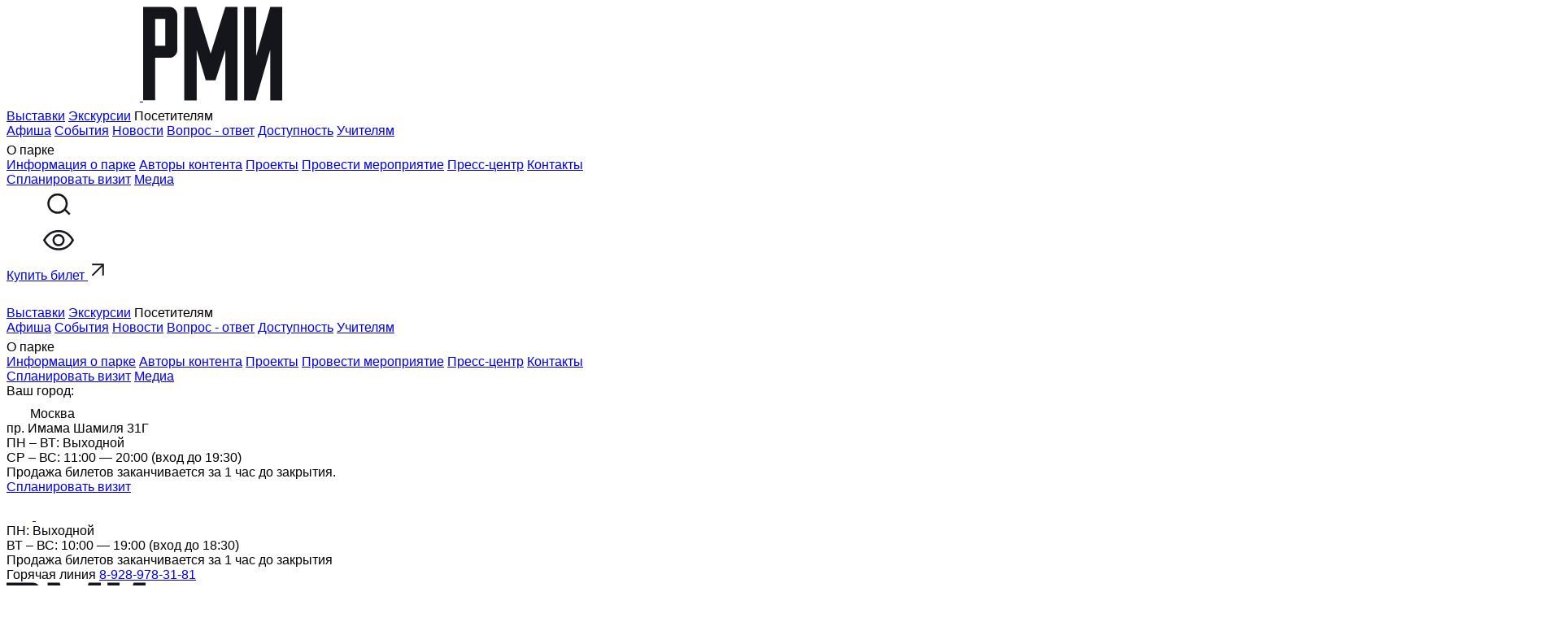

--- FILE ---
content_type: text/html; charset=UTF-8
request_url: https://makhachkala.myhistorypark.ru/for-visitors/news/den-narodnogo-edinstva-otmetili-v-istoricheskom-parke.html
body_size: 16014
content:
<!DOCTYPE html>
<html lang="ru">
<head>
   <meta charset="UTF-8" />
    <meta name="viewport" content="shrink-to-fit=no, viewport-fit=cover, width=device-width" />
    <meta http-equiv="X-UA-Compatible" content="ie=edge" />
    
    <title>День народного единства отметили в Историческом парке | Исторический парк «Россия – Моя история» в Махачкале</title>
    <base href="/" />
    <meta name="keywords" content="">
    <meta name="description" content="">
    <meta property="og:title" content="День народного единства отметили в Историческом парке | Исторический парк «Россия – Моя история» в Махачкале">
    <meta property="og:description" content="">
    <meta property="og:image" content="https://makhachkala.myhistorypark.ru/static/img/og.png">
    <meta property="og:image:secure_url" content="https://makhachkala.myhistorypark.ru/static/img/og.png" />
    <meta property="og:site_name" content="Исторический парк «Россия – Моя история» в Махачкале">
    <meta property="og:type" content="website">
    <meta property="og:url" content="https://makhachkala.myhistorypark.ru/for-visitors/news/den-narodnogo-edinstva-otmetili-v-istoricheskom-parke.html">
    
        	<link rel="icon" href="https://makhachkala.myhistorypark.ru/static/img/favicon/favicon.ico" />
	<link type="image/x-icon" rel="shortcut icon" href="https://makhachkala.myhistorypark.ru/static/img/favicon/favicon.ico" />
    
	<link type="image/png" rel="icon" sizes="16x16" href="https://makhachkala.myhistorypark.ru/static/img/favicon/favicon-16.png" />
	<link type="image/png" rel="icon" sizes="32x32" href="https://makhachkala.myhistorypark.ru/static/img/favicon/favicon-32.png" />
	<link type="image/png" rel="icon" sizes="96x96" href="https://makhachkala.myhistorypark.ru/static/img/favicon/favicon-96.png" />
	<link type="image/png" rel="icon" sizes="120x120" href="https://makhachkala.myhistorypark.ru/static/img/favicon/favicon-120.png" />
	<link type="image/png" rel="icon" sizes="192x192" href="https://makhachkala.myhistorypark.ru/static/img/favicon/favicon-192.png" />
	<link rel="apple-touch-icon" sizes="57x57" href="https://makhachkala.myhistorypark.ru/static/img/favicon/favicon-57.png" />
	<link rel="apple-touch-icon" sizes="60x60" href="https://makhachkala.myhistorypark.ru/static/img/favicon/favicon-60.png" />
	<link rel="apple-touch-icon" sizes="72x72" href="https://makhachkala.myhistorypark.ru/static/img/favicon/favicon-72.png" />
	<link rel="apple-touch-icon" sizes="76x76" href="https://makhachkala.myhistorypark.ru/static/img/favicon/favicon-76.png" />
	<link rel="apple-touch-icon" sizes="96x96" href="https://makhachkala.myhistorypark.ru/static/img/favicon/favicon-96.png" />
	<link rel="apple-touch-icon" sizes="114x114" href="https://makhachkala.myhistorypark.ru/static/img/favicon/favicon-114.png" />
	<link rel="apple-touch-icon" sizes="120x120" href="https://makhachkala.myhistorypark.ru/static/img/favicon/favicon-120.png" />
	<link rel="apple-touch-icon" sizes="144x144" href="https://makhachkala.myhistorypark.ru/static/img/favicon/favicon-144.png" />
	<link rel="apple-touch-icon" sizes="152x152" href="https://makhachkala.myhistorypark.ru/static/img/favicon/favicon-152.png" />
	<link rel="apple-touch-icon" sizes="160x160" href="https://makhachkala.myhistorypark.ru/static/img/favicon/favicon-160.png" />
	<link rel="apple-touch-icon" sizes="180x180" href="https://makhachkala.myhistorypark.ru/static/img/favicon/favicon-180.png" />
	<link rel="apple-touch-icon" sizes="256x256" href="https://makhachkala.myhistorypark.ru/static/img/favicon/favicon-256.png" />
	<link rel="apple-touch-icon" sizes="512x512" href="https://makhachkala.myhistorypark.ru/static/img/favicon/favicon-512.png" />
    
  <link rel="canonical" href="https://makhachkala.myhistorypark.ru/for-visitors/news/den-narodnogo-edinstva-otmetili-v-istoricheskom-parke.html" />


  <link rel="stylesheet" href="/static/css/normalize.css" />
  <link rel="stylesheet" href="static/fonts/stylesheet.css" />
  <link href="/static/css/aos.css" rel="stylesheet">
  <link rel="stylesheet" href="/static/css/swiper-bundle.min.css" />
  <link rel="stylesheet" href="/static/css/datepicker.css?v=874037" />
  <link rel="stylesheet" href="/static/css/timepicker.css?v=874037" />
  <link rel="stylesheet" href="/static/css/style.css?v=874037" />
  <link href="/static/css/bvi.css?v=874037" rel="stylesheet">
        <link href="static/css/custom.css?v=874037" rel="stylesheet">


  <script src="/static/js/jquery-3.6.4.min.js"></script>
  <script src="/static/js/jquery.maskedinput.min.js"></script>
  <script src="/static/js/jquery.validate.min.js"></script>
  <script src="/static/js/aos.js"></script>
  <script src="/static/js/swiper-bundle.min.js"></script>
  <script src="/static/js/datepicker.min.js"></script>
  <script src="/static/js/timepicker.min.js"></script>
  <script src="/static/js/main.js?v=874037"></script>
  <script src="/static/js/validation.forms.js?v=874037"></script>

  <script type="text/javascript" src="https://api-maps.yandex.ru/2.1/?apikey=&lang=ru_RU"></script>
  <script src="/static/js/map.js?v=874037"></script>
  
          
  
        
    
  <script src="static/js/custom.js?v=874037"></script>
  
  <script>
      let altColorScheme = false;
  </script>    
    
      
  <!-- Yandex.Metrika counter -->
<script>
  (function (d, w, c) {
    (w[c] = w[c] || []).push(function () {
      try {
        w.yaCounter31101226 = new Ya.Metrika({
          id: 31101226,
          clickmap: true,
          trackLinks: true,
          accurateTrackBounce: true,
          webvisor: true,
          trackHash: true
        });
      } catch (e) {}
    });
    var n = d.getElementsByTagName("script")[0],
      s = d.createElement("script"),
      f = function () {
        n.parentNode.insertBefore(s, n);
      };
    s.type = "text/javascript";
    s.async = true;
    s.src = "https://mc.yandex.ru/metrika/watch.js";
    if (w.opera == "[object Opera]") {
      d.addEventListener("DOMContentLoaded", f, false);
    } else {
      f();
    }
  })(document, window, "yandex_metrika_callbacks");
</script>
<noscript>
  <div><img src="https://mc.yandex.ru/watch/31101226" style="position:absolute; left:-9999px;" alt="" /></div>
</noscript>
<!-- /Yandex.Metrika counter -->
<meta name="yandex-verification" content="b9e7e3662a338c1f" />  
<link rel="stylesheet" href="/assets/components/ajaxform/css/default.css" type="text/css" />
</head><body class="js-white-back">
  <div class="header-fixed">
    <div class="wrap header-fixed-wrap">
      <div class="header-fixed-l">
        <div class="header-fixed-logo">
          <a href="/">          <img src="static/img/logo.svg" class="show-dsk" alt="">
          <img src="static/img/logo-dark.svg" class="show-mobile" alt="">
          </a>        
          
        </div>
        
                      <div class="header-fixed-nav">
                <nav>
                      
                                                                                                <a href="expositions/" class="header-nav-item"><span class="header-nav-item-title">Выставки</span></a>
                                                    
                                                                                                                      <a href="excursions/" class="header-nav-item"><span class="header-nav-item-title">Экскурсии</span></a>
                                                    
                                                                                        <span class="header-nav-item header-nav-item_dd">
                              <span class="header-nav-item-title">Посетителям</span>
                              <img src="static/img/header-menu-caret.svg"alt="caret">
                                                            <div class="header-subnav">
                                                                                                                  <a href="for-visitors/poster/" class="header-subnav-item">Афиша</a>
                                                                                                                                                        <a href="for-visitors/events/" class="header-subnav-item">События</a>
                                                                                                                                                        <a href="for-visitors/news/" class="header-subnav-item">Новости</a>
                                                                                                                                                        <a href="for-visitors/faq/" class="header-subnav-item">Вопрос - ответ</a>
                                                                                                                                                        <a href="for-visitors/availability/" class="header-subnav-item">Доступность</a>
                                                                                                                                                        <a href="for-visitors/for-teachers/" class="header-subnav-item">Учителям</a>
                                                                                                      </div>      
                          </span>      
                                                                                        <span class="header-nav-item header-nav-item_dd">
                              <span class="header-nav-item-title">О парке</span>
                              <img src="static/img/header-menu-caret.svg"alt="caret">
                                                            <div class="header-subnav">
                                                                                                                  <a href="about/info/" class="header-subnav-item">Информация о парке</a>
                                                                                                                                                        <a href="about/authors/" class="header-subnav-item">Авторы контента</a>
                                                                                                                                                        <a href="about/projects/" class="header-subnav-item">Проекты</a>
                                                                                                                                                        <a href="about/hold-event/" class="header-subnav-item">Провести мероприятие</a>
                                                                                                                                                        <a href="about/press/" class="header-subnav-item">Пресс-центр</a>
                                                                                                                                                        <a href="about/contacts/" class="header-subnav-item">Контакты</a>
                                                                                                      </div>      
                          </span>      
                                                                                                                      <a href="javascript:void(0);" class="header-nav-item sb_" data-sb="howtoget"><span class="header-nav-item-title">Спланировать визит</span></a>
                                                    
                                                                                                                      <a href="media/" class="header-nav-item"><span class="header-nav-item-title">Медиа</span></a>
                                                    
                                                        </nav>
              </div>
      </div>
      <div class="header-fixed-r">
        <div class="header-buttons">
          <div class="header-buttons-search js-header-search">
            <img src="static/img/search-icon.svg" class="show-dsk" alt="search">
            <img src="static/img/search-icon-dark.svg" class="show-mobile" alt="search">
          </div>
          <div class="header-buttons-special js-header-special bvi-open">
            <img src="static/img/special-icon.svg" class="show-dsk" alt="special">
            <img src="static/img/special-icon-dark.svg" class="show-mobile" alt="special">
          </div>
                    <div class="header-buttons-buy">
            <a href="https://widget.afisha.yandex.ru/w/venues/25877?clientKey=6cfd69be-ef21-4cd5-86ec-ef8536463cc7&_ab_new_calendar=off" target="_blank" rel="nofollow" class="btn btn-white bth-with-icon-arrow-degs">
              <span class="btn-back"></span>
              <span class="btn-text">
                Купить билет                <svg xmlns="http://www.w3.org/2000/svg" width="24" height="24" viewBox="0 0 24 24" fill="none">
                  <path d="M5.50098 18.8333L18.8343 5.5" stroke="#15161C" stroke-width="2"/>
                  <path d="M5.33398 5.33594H18.6673V18.6693" stroke="#15161C" stroke-width="2"/>
                  </svg>
              </span>
            </a>
          </div>
                    <div class="header-burger">
              <div class="burger">
                <div class="burger-cont">
                  <span></span>
                  <span></span>
                  <span></span>
                </div>
              </div>
          </div>

        </div>
      </div>
    </div>

    
  </div>      <div class="mobile-sidebar">
    <div class="mobile-sidebar-close"><img src="static/img/mobile-menu-close.svg" alt="close"></div>
    <div class="mobile-sidebar_inner">
                     <div class="mobile-menu">
        <nav>
                                                                       <a href="expositions/" class="mobile-menu-nav-item">Выставки</a>
                                        
                                                                                        <a href="excursions/" class="mobile-menu-nav-item">Экскурсии</a>
                                        
                                                            <span class="mobile-menu-nav-item mobile-menu-nav-item_dd">
                    Посетителям <img src="static/img/header-menu-caret.svg" alt="caret">
                    <div class="mobile-menu-subnav">
                                                                                                    <a href="for-visitors/poster/" class="mobile-menu-subnav-item">Афиша</a>
                                                                                                        <a href="for-visitors/events/" class="mobile-menu-subnav-item">События</a>
                                                                                                        <a href="for-visitors/news/" class="mobile-menu-subnav-item">Новости</a>
                                                                                                        <a href="for-visitors/faq/" class="mobile-menu-subnav-item">Вопрос - ответ</a>
                                                                                                        <a href="for-visitors/availability/" class="mobile-menu-subnav-item">Доступность</a>
                                                                                                        <a href="for-visitors/for-teachers/" class="mobile-menu-subnav-item">Учителям</a>
                                                                    </div>
                  </span>
                                                            <span class="mobile-menu-nav-item mobile-menu-nav-item_dd">
                    О парке <img src="static/img/header-menu-caret.svg" alt="caret">
                    <div class="mobile-menu-subnav">
                                                                                                    <a href="about/info/" class="mobile-menu-subnav-item">Информация о парке</a>
                                                                                                        <a href="about/authors/" class="mobile-menu-subnav-item">Авторы контента</a>
                                                                                                        <a href="about/projects/" class="mobile-menu-subnav-item">Проекты</a>
                                                                                                        <a href="about/hold-event/" class="mobile-menu-subnav-item">Провести мероприятие</a>
                                                                                                        <a href="about/press/" class="mobile-menu-subnav-item">Пресс-центр</a>
                                                                                                        <a href="about/contacts/" class="mobile-menu-subnav-item">Контакты</a>
                                                                    </div>
                  </span>
                                                                                        <a href="javascript:void(0);" class="mobile-menu-nav-item sb_" data-sb="howtoget">Спланировать визит</a>
                                        
                                                                                        <a href="media/" class="mobile-menu-nav-item">Медиа</a>
                                        
                                    </nav>
       </div>

       <div class="mobile-menu-city">
        <div class="header-info-address">
          <div class="header-geo">
            <div class="header-geo-title">Ваш город:</div>
            <div class="header-geo-city sb_" data-sb="city">
              <img src="static/img/location-icon.svg" alt="location">
              <span class="js-my-city">Москва</span>
              <img src="static/img/header-menu-caret.svg" alt="caret">
            </div>
          </div>
          <div class="header-address"> пр. Имама Шамиля 31Г</div>        </div>
       </div>

       <div class="mobile-menu-schedule">
        <div class="mobile-menu-schedule-row">ПН – ВТ:   Выходной  </div>
        <div class="mobile-menu-schedule-row">CР – ВС:   11:00 — 20:00 (вход до 19:30) </div>
        <div class="mobile-menu-schedule-warn">Продажа билетов заканчивается за 1 час до закрытия.</div>
        <div class="mobile-menu-schedule-link">
          <a href="javascript:void(0);" class="mobile-menu-nav-item sb_" data-sb="howtoget">Спланировать визит</a>
        </div>
       </div>
                            <div class="mobile-menu-socials">
        <div class="header-socials">
                                            <a href="https://vk.com/myhistorydagestan" target="_blank" rel="nofollow" class="header-social-item">
                  <img src="static/img/social-vkontakte.svg" alt="social icon">
                </a>
                                            <a href="https://www.tripadvisor.ru/Attraction_Review-g1600258-d13456273-Reviews-Historical_Park_Rossiya_Moya_Istoriya-Makhachkala_Republic_of_Dagestan_North_Ca.html" target="_blank" rel="nofollow" class="header-social-item">
                  <img src="static/img/socials-tripadvisor.svg" alt="social icon">
                </a>
                    </div>
       </div>
           </div>
 </div>    <header>
    <div class="header ">
              
      <div class="header-top gradient-back-anim-header-top">
        <div class="wrap">
          <div class="header-top-l">
            <div class="header-top-schedule">
               <div class="header-top-schedule-item">ПН: Выходной</div>               <div class="header-top-schedule-item">ВТ – ВС: 10:00 — 19:00 (вход до 18:30)</div>            </div>
            <div class="header-top-schedule-warn">Продажа билетов заканчивается за 1 час до закрытия </div>          </div>
          <div class="header-top-r">
            Горячая линия <a href="tel:8-928-978-31-81">8-928-978-31-81</a>          </div>
        </div>
      </div>          <div class="header-bottom">
        <div class="wrap">
          <div class="header-bottom-l">
            
            <div class="header-logo">
              <a href="/">              <svg xmlns="http://www.w3.org/2000/svg" width="171" height="116" viewBox="0 0 171 116" fill="none">
                <path d="M124.16 115.523V0.375H138.988V61.016L156.31 0.375H170.999V115.523H156.31V53.3488L138.295 115.523H124.16Z" fill="#15161C"/>
                <path d="M101.085 115.523V53.3488L88.9748 90.8486H77.0033L65.867 53.3488V115.523H50.5547V0.375H65.3102L82.989 57.9491L101.085 0.375H115.98V115.523H101.085Z" fill="#15161C"/>
                <path d="M27.235 48.3328H14.7729V15.1503H27.235V48.3328ZM32.1868 0.375H0V115.276H14.7729V63.1081H32.1868C37.6338 63.1081 42.0079 58.6507 42.0079 53.4505V10.1977C42.0079 4.9149 37.7163 0.375 32.1868 0.375Z" fill="#15161C"/>
              </svg>
              </a>            </div>
          </div>

          <div class="header-bottom-r">
            <div class="header-info-top">
              <div class="header-info-address">
                <div class="header-geo">
                  <div class="header-geo-title">Ваш музей:</div>
                  <div class="header-geo-city sb_" data-sb="city">
                    <svg xmlns="http://www.w3.org/2000/svg" width="24" height="25" viewBox="0 0 24 25" fill="none" class="geo-svg">
                    <mask id="path-1-inside-1_958_6905" fill="white">
                    <path d="M18.75 11.0696C18.75 15.1762 12.0002 20.625 12.0002 20.625C12.0002 20.625 5.25 15.1762 5.25 11.0696C5.25 6.96303 8.27233 4.125 12.0002 4.125C15.7282 4.125 18.75 6.96303 18.75 11.0696Z"/>
                    </mask>
                    <path d="M12.0002 20.625L10.5556 22.4147L12.0003 23.5809L13.445 22.4146L12.0002 20.625ZM16.45 11.0696C16.45 11.509 16.2516 12.2023 15.707 13.139C15.1826 14.0409 14.4504 14.9763 13.6653 15.8489C12.8876 16.7133 12.1024 17.4672 11.5081 18.0072C11.2125 18.2758 10.9679 18.4881 10.8 18.631C10.7161 18.7024 10.6516 18.7562 10.6097 18.7909C10.5888 18.8082 10.5735 18.8207 10.5643 18.8282C10.5598 18.8319 10.5567 18.8344 10.5552 18.8356C10.5545 18.8362 10.5541 18.8365 10.5542 18.8365C10.5542 18.8364 10.5543 18.8363 10.5546 18.8362C10.5547 18.8361 10.5549 18.8359 10.555 18.8358C10.5552 18.8356 10.5555 18.8354 12.0002 20.625C13.445 22.4146 13.4453 22.4144 13.4457 22.4141C13.4458 22.4139 13.4462 22.4136 13.4466 22.4133C13.4472 22.4128 13.4479 22.4122 13.4488 22.4116C13.4505 22.4102 13.4526 22.4085 13.4551 22.4065C13.4601 22.4024 13.4667 22.397 13.4749 22.3903C13.4913 22.3769 13.5139 22.3583 13.5424 22.3347C13.5994 22.2876 13.6799 22.2203 13.7806 22.1347C13.9818 21.9635 14.2645 21.7181 14.6016 21.4117C15.2729 20.8017 16.1752 19.9367 17.0849 18.9256C17.9873 17.9227 18.9425 16.7259 19.6837 15.4512C20.4046 14.2112 21.05 12.6835 21.05 11.0696H16.45ZM12.0002 20.625C13.4449 18.8353 13.4452 18.8355 13.4455 18.8358C13.4455 18.8358 13.4458 18.836 13.4459 18.8361C13.4461 18.8363 13.4462 18.8364 13.4463 18.8364C13.4463 18.8364 13.446 18.8362 13.4452 18.8356C13.4437 18.8344 13.4407 18.8319 13.4361 18.8281C13.4269 18.8206 13.4117 18.8081 13.3907 18.7908C13.3489 18.7562 13.2844 18.7023 13.2005 18.631C13.0325 18.4881 12.7878 18.2758 12.4922 18.0072C11.8979 17.4672 11.1127 16.7133 10.3349 15.8489C9.54971 14.9762 8.81744 14.0408 8.29302 13.1389C7.74837 12.2023 7.55 11.509 7.55 11.0696H2.95C2.95 12.6835 3.59542 14.2113 4.31644 15.4512C5.05768 16.726 6.01298 17.9228 6.91536 18.9257C7.82514 19.9368 8.72749 20.8018 9.39884 21.4117C9.73604 21.7181 10.0187 21.9636 10.2199 22.1347C10.3206 22.2204 10.4011 22.2876 10.4581 22.3348C10.4867 22.3584 10.5093 22.377 10.5257 22.3904C10.5339 22.3971 10.5405 22.4024 10.5455 22.4065C10.548 22.4085 10.5501 22.4102 10.5518 22.4116C10.5526 22.4123 10.5534 22.4129 10.554 22.4134C10.5543 22.4137 10.5547 22.414 10.5549 22.4141C10.5553 22.4144 10.5556 22.4147 12.0002 20.625ZM7.55 11.0696C7.55 8.23105 9.54481 6.425 12.0002 6.425V1.825C6.99985 1.825 2.95 5.695 2.95 11.0696H7.55ZM12.0002 6.425C14.4555 6.425 16.45 8.23083 16.45 11.0696H21.05C21.05 5.69522 17.0009 1.825 12.0002 1.825V6.425Z" fill="#15161C" mask="url(#path-1-inside-1_958_6905)"/>
                    <ellipse cx="12.0012" cy="10.875" rx="1.50117" ry="1.5" fill="#15161C"/>
                    </svg>
                    <span class="js-my-city">Махачкала</span>
                    <svg xmlns="http://www.w3.org/2000/svg" width="21" height="21" viewBox="0 0 21 21" fill="none">
                    <g opacity="0.4">
                    <path d="M5.32422 7.875L10.3242 12.875L15.3242 7.875" stroke="#15161C" stroke-width="1.5"/>
                    </g>
                    </svg>
                  </div>
                </div>
                <div class="header-address"> пр. Имама Шамиля 31Г</div>                <div class="pp-choose-city js-choose-city">
                    <div class="pp-choose-city-close">
                        <div class="pp__close js-close-city-tip">
                            <div class="close__lane"></div>
                            <div class="close__lane"></div>
                          </div>
                    </div>
                    <div class="pp-choose-city-text">ближайший к вам исторический парк <br/>находится в городе <span class="text-blue">Махачкала</span></div>
                    <div class="pp-choose-city-buttons">
                        <span class="btn btn-dark js-close-city-tip">
                          <span class="btn-back"></span>
                          <span class="btn-text">
                            Верно 
                          </span>
                        </span>
                        <span class="btn btn-blue js-close-city-tip sb_" data-sb="city">
                          <span class="btn-back"></span>
                          <span class="btn-text">
                            Выбрать 
                          </span>
                        </span>
                    </div>
                </div>
              </div>
              <div class="header-buttons">
                <div class="header-buttons-search js-header-search">
                  <svg xmlns="http://www.w3.org/2000/svg" width="40" height="41" viewBox="0 0 40 41" fill="none">
                    <path d="M27.2725 27.2109L33.7218 33.6553" stroke="#15161C" stroke-width="2.5"/>
                    <circle cx="18.75" cy="20.375" r="11.25" stroke="#15161C" stroke-width="2.5"/>
                  </svg>
                </div>
                <div class="header-buttons-special js-header-special bvi-open">
                  <svg xmlns="http://www.w3.org/2000/svg" width="40" height="41" viewBox="0 0 40 41" fill="none">
                    <path d="M2.5 20.3758C2.5 20.3758 7.27273 9.125 20 9.125C32.7273 9.125 37.5 20.3758 37.5 20.3758" stroke="#15161C" stroke-width="2.5" stroke-linecap="round"/>
                    <path d="M2.5 20.3742C2.5 20.3742 7.27273 31.625 20 31.625C32.7273 31.625 37.5 20.3742 37.5 20.3742" stroke="#15161C" stroke-width="2.5" stroke-linecap="round"/>
                    <circle cx="20" cy="20.375" r="6.25" stroke="#15161C" stroke-width="2.5"/>
                  </svg>
                </div>
                                <div class="header-buttons-buy">
                  <a href="https://widget.afisha.yandex.ru/w/venues/25877?clientKey=6cfd69be-ef21-4cd5-86ec-ef8536463cc7&_ab_new_calendar=off" target="_blank" rel="nofollow" class="btn btn-dark bth-with-icon-arrow-degs">
                    <span class="btn-back"></span>
                    <span class="btn-text">
                      Купить билет                      <svg xmlns="http://www.w3.org/2000/svg" width="24" height="24" viewBox="0 0 24 24" fill="none">
                        <path d="M5.50098 18.8333L18.8343 5.5" stroke="white" stroke-width="2"/>
                        <path d="M5.33398 5.33594H18.6673V18.6693" stroke="white" stroke-width="2"/>
                        </svg>
                    </span>
                  </a>
                </div>
                              </div>
            </div>
                                    <div class="header-info-bottom">
              <div class="header-socials">
                                                                            <a href="https://vk.com/myhistorydagestan" target="_blank" rel="nofollow" class="header-social-item">
                      <img src="static/img/social-vkontakte-dark.svg" alt="social icon">
                    </a>
                                                                            <a href="https://www.tripadvisor.ru/Attraction_Review-g1600258-d13456273-Reviews-Historical_Park_Rossiya_Moya_Istoriya-Makhachkala_Republic_of_Dagestan_North_Ca.html" target="_blank" rel="nofollow" class="header-social-item">
                      <img src="static/img/socials-tripadvisor-dark.svg" alt="social icon">
                    </a>
                
              </div>
                
                
                            <div class="header-navigation">
                <nav>
                      
                                                                                                <a href="expositions/" class="header-nav-item"><span class="header-nav-item-title">Выставки</span></a>
                                                    
                                                                                                                      <a href="excursions/" class="header-nav-item"><span class="header-nav-item-title">Экскурсии</span></a>
                                                    
                                                                                        <span class="header-nav-item header-nav-item_dd">
                              <span class="header-nav-item-title">Посетителям</span> 
                              <svg xmlns="http://www.w3.org/2000/svg" width="21" height="21" viewBox="0 0 21 21" fill="none">
                                <g opacity="0.4">
                                <path d="M5.32422 7.875L10.3242 12.875L15.3242 7.875" stroke="#15161C" stroke-width="1.5"/>
                                </g>
                              </svg>
                                                            <div class="header-subnav">
                                                                                                                  <a href="for-visitors/poster/" class="header-subnav-item">Афиша</a>
                                                                                                                                                        <a href="for-visitors/events/" class="header-subnav-item">События</a>
                                                                                                                                                        <a href="for-visitors/news/" class="header-subnav-item">Новости</a>
                                                                                                                                                        <a href="for-visitors/faq/" class="header-subnav-item">Вопрос - ответ</a>
                                                                                                                                                        <a href="for-visitors/availability/" class="header-subnav-item">Доступность</a>
                                                                                                                                                        <a href="for-visitors/for-teachers/" class="header-subnav-item">Учителям</a>
                                                                                                      </div>      
                          </span>      
                                                                                        <span class="header-nav-item header-nav-item_dd">
                              <span class="header-nav-item-title">О парке</span> 
                              <svg xmlns="http://www.w3.org/2000/svg" width="21" height="21" viewBox="0 0 21 21" fill="none">
                                <g opacity="0.4">
                                <path d="M5.32422 7.875L10.3242 12.875L15.3242 7.875" stroke="#15161C" stroke-width="1.5"/>
                                </g>
                              </svg>
                                                            <div class="header-subnav">
                                                                                                                  <a href="about/info/" class="header-subnav-item">Информация о парке</a>
                                                                                                                                                        <a href="about/authors/" class="header-subnav-item">Авторы контента</a>
                                                                                                                                                        <a href="about/projects/" class="header-subnav-item">Проекты</a>
                                                                                                                                                        <a href="about/hold-event/" class="header-subnav-item">Провести мероприятие</a>
                                                                                                                                                        <a href="about/press/" class="header-subnav-item">Пресс-центр</a>
                                                                                                                                                        <a href="about/contacts/" class="header-subnav-item">Контакты</a>
                                                                                                      </div>      
                          </span>      
                                                                                                                      <a href="javascript:void(0);" class="header-nav-item sb_" data-sb="howtoget">Спланировать визит</a>
                                                    
                                                                                                                      <a href="media/" class="header-nav-item"><span class="header-nav-item-title">Медиа</span></a>
                                                    
                                                        </nav>
              </div>
            </div>
          </div>
        </div>

      </div>
    </div>
  </header>
  <div class="pp-choose-city pp-choose-city_mobile js-choose-city">
      <div class="pp-choose-city-close">
          <div class="pp__close js-close-city-tip">
              <div class="close__lane"></div>
              <div class="close__lane"></div>
            </div>
      </div>
      <div class="pp-choose-city-text">ближайший к вам исторический парк <br/>находится в городе <span class="text-blue">Махачкала</span></div>
      <div class="pp-choose-city-buttons">
          <span class="btn btn-dark js-close-city-tip">
            <span class="btn-back"></span>
            <span class="btn-text">
              Верно 
            </span>
          </span>
          <span class="btn btn-blue js-close-city-tip sb_" data-sb="city">
            <span class="btn-back"></span>
            <span class="btn-text">
              Выбрать 
            </span>
          </span>
      </div>
  </div>
  <svg class="checkbox-symbol">
    <symbol id="check" viewBox="0 0 12 10">
      <polyline points="1.5 6 4.5 9 10.5 1" stroke-linecap="round" stroke-linejoin="round" stroke-width="2">
      </polyline>
    </symbol>
  </svg>
  <main>
    <div class="page-wrapper">
      <div class="wrap">
        <div class="breadcrumbs-wrapper" data-aos="fade-in" data-aos-delay="200">
            <div class="breadcrumbs" itemscope="" itemtype="http://schema.org/BreadcrumbList" data-aos="fade-up">
     <a href="https://makhachkala.myhistorypark.ru/"  class="breadcrumbs-item breadcrumbs-item_back" itemscope="" itemprop="itemListElement" itemtype="http://schema.org/ListItem">
                     <img src="static/img/arrow-left-dark.svg" alt="arrow">
                     <span itemprop="item" title="Главная">
                     <span itemprop="name">Главная</span>
                      <meta itemprop="position" content="1">
                  </a>
                  <span class="breadcrumbs-sep"></span>
<a href="https://makhachkala.myhistorypark.ru/for-visitors/"  class="breadcrumbs-item" itemscope="" itemprop="itemListElement" itemtype="http://schema.org/ListItem">
                     <span itemprop="item" title="Посетителям">
                     <span itemprop="name">Посетителям</span>
                      <meta itemprop="position" content="2">
                  </a>
                  <span class="breadcrumbs-sep"></span>
<a href="https://makhachkala.myhistorypark.ru/for-visitors/news/"  class="breadcrumbs-item" itemscope="" itemprop="itemListElement" itemtype="http://schema.org/ListItem">
                     <span itemprop="item" title="Новости">
                     <span itemprop="name">Новости</span>
                      <meta itemprop="position" content="3">
                  </a>
                  <span class="breadcrumbs-sep"></span>     </div>        </div>

        <div class="wrapper-twosides news-item-wrapper">
          <div class="twosides-left">
            <h1 data-aos="fade-up" data-aos-delay="300">День народного единства отметили в Историческом парке</h1>
                        <div class="news-image" data-aos-delay="400" data-aos="fade-up">
              <img src="/assets/image-cache/whatsapp-image-2023-11-05-at-11.15.30.7888dae2.jpg" alt="День народного единства отметили в Историческом парке">
            </div>
                        <div class="news-item-content css-content" data-aos="fade-up">
                  
              <div class="news-item-content-intro">
                Мероприятия посетили более тысячи человек              </div>
                            4 ноября, в День народного единства в Историческом парке Махачкалы было организовано более 10 мероприятий для гостей: квесты, мастер-классы, кинопоказы, тематические экскурсии. Программу дополнила Всероссийская акция «Ночь искусств», которая продлилась до полуночи и собрала немало участников. Всего в этот день Исторический парк посетили более 1000 человек,&nbsp;&nbsp;основная масса —&nbsp;это школьники и студенты.&nbsp;
<div class="youtube-embed-wrapper" style="position:relative;padding-bottom:56.25%;padding-top:30px;height:0;overflow:hidden"><iframe allowfullscreen="" frameborder="0" height="360" src="https://www.youtube.com/embed/f2pohHP9j7E" style="position:absolute;top:0;left:0;width:100%;height:100%" width="640"></iframe></div>

<p>&nbsp;</p>
            </div>
            <div class="news-item-meta-bottom" data-aos="fade-up">
              <div class="news-item-meta-left">
                04 / 11 / 2023              </div>
              <div class="news-item-meta-right">
                <div class="news-item-meta-socials">
                  <div class="news-item-meta-socials-title">Поделиться</div>
                  <div class="news-item-meta-socials-list">
                    <a href="https://vk.com/share.php?url=https://makhachkala.myhistorypark.ru/for-visitors/news/den-narodnogo-edinstva-otmetili-v-istoricheskom-parke.html" class="meta-social" target="_blank" rel="nofollow">
                          <img src="static/img/social-vkontakte.svg" alt="vkontakte">
                        </a>
                        <a href="https://t.me/share/url?url=https://makhachkala.myhistorypark.ru/for-visitors/news/den-narodnogo-edinstva-otmetili-v-istoricheskom-parke.html&text=День народного единства отметили в Историческом парке" class="meta-social" target="_blank" rel="nofollow">
                          <img src="static/img/social-telegram.svg" alt="telegram">
                        </a>
                        <a href="https://connect.ok.ru/offer?url=https://makhachkala.myhistorypark.ru/for-visitors/news/den-narodnogo-edinstva-otmetili-v-istoricheskom-parke.html" class="meta-social" target="_blank" rel="nofollow">
                          <img src="static/img/social-odnoklassniki.svg" alt="odnoklassniki">
                        </a>
                        <span class="meta-social js-copy-link" data-link="https://makhachkala.myhistorypark.ru/for-visitors/news/den-narodnogo-edinstva-otmetili-v-istoricheskom-parke.html">
                          <span class="tip">Копировать ссылку</span>
                          <img src="static/img/social-any.svg" alt="any">
                        </span>
                  </div>
                </div>
              </div>
            </div>
          </div>
          <div class="twosides-right">
                         

                    <div class="other-news-wrapper" data-aos="fade-up" data-aos-delay="500">
              <div class="other-news-title">Другие новости</div>
              <div class="other-news-list">
                <a href="for-visitors/news/multimedijnuyu-vyistavku-o-geroyax-svo-predstavyat-v-maxachkale.html" class="other-news-list-item">
                  <div class="other-news-list-item-title">Мультимедийную выставку о героях СВО представят в Махачкале</div>
                  <div class="other-news-list-item-date">20 / 01 / 2026</div>
                  <div class="other-news-list-item-arrow">
                    <img src="static/img/arrow-top-right-blue.svg" alt="arrow">
                  </div>
                </a>
<a href="for-visitors/news/okolo-150-tyisyach-chelovek-posetili-istoricheskij-park-v-2025-godu.html" class="other-news-list-item">
                  <div class="other-news-list-item-title">Около 150 тысяч человек посетили Исторический парк в 2025 году</div>
                  <div class="other-news-list-item-date">30 / 12 / 2025</div>
                  <div class="other-news-list-item-arrow">
                    <img src="static/img/arrow-top-right-blue.svg" alt="arrow">
                  </div>
                </a>
<a href="for-visitors/news/v-maxachkale-otkryilas-vyistavka-konkurs-«voveki-svoi».html" class="other-news-list-item">
                  <div class="other-news-list-item-title">В Махачкале открылась выставка-конкурс «ВОВеки СВОи»</div>
                  <div class="other-news-list-item-date">27 / 12 / 2025</div>
                  <div class="other-news-list-item-arrow">
                    <img src="static/img/arrow-top-right-blue.svg" alt="arrow">
                  </div>
                </a>              </div>
            </div>
            
          </div>

        </div>
      </div>
    </div>
  </main>

  <footer>
    <div class="footer">
          
      <div class="footer-subscribe gradient-back-anim-subscribe js-subsribe-bigbox">
        <div class="wrap">
          <div class="footer-subscribe-text">Подпишитесь, чтобы получать дайджест новостей, событий и материалов каждую неделю</div>
          <div class="footer-subscribe-form">
            <form class="js-subscribe-bigbox-form">
              <fieldset>
                <input type="hidden" name="listid" value="12529357"> 
                <div class="subscribe-input-wrap">
                  <div class="subscribe-input">
                    <input type="email" class="txt-i" name="email" placeholder="Ваш email">
                  </div>
                  <div class="subscribe-button">
                    <button class="btn btn-white btn-subscribe">
                      <span class="btn-back"></span>
                      <span class=" btn-text">Подписаться</span>
                    </button>
                  </div>

                </div>
                <div class="subscribe-warn">
                    Оставляя свой e-mail, вы даете согласие на получение рассылки и принимаете
<a href="agreement/" target="_blank">условия Политики Парка «Россия — Моя История» в отношении обработки
персональных данных</a>.                </div>
              </fieldset>
            </form>
          </div>
          <div class="footer-subscribe-form-tnx" style="display:none;">
              <div class="footer-subscribe-form-tnx-title">Спасибо за подписку!</div>
              <div class="footer-subscribe-form-tnx-text">На ваш e-mail отправлено письмо с дальнейшими инструкциями</div>
          </div>
        </div>

      </div>
            <div class="footer-content ">
        <div class="wrap">
          <div class="footer-content-t">
            <div class="footer-content-t-box footer-content-t-box1">
                  
              <div class="footer-navbox-title">
                <span class="footer-navbox-title-text">Посетителям</span>
                <div class="footer-navbox-title-arrow">
                                        <img src="static/img/arrow-down-blue.svg" alt="arrow-down">
                                    
                </div>
              </div>
              <div class="footer-navbox-list">
                                                                <a href="expositions/">Выставки</a>
                                                                                      <a href="excursions/">Экскурсии</a>
                                                                                      <a href="for-visitors/events/">События</a>
                                                                                      <a href="for-visitors/availability/">Доступность</a>
                                                                                      <a href="for-visitors/faq/">Ответы на вопросы</a>
                                                                                      <a href="for-visitors/for-teachers/">Учителям</a>
                                                                                      <a href="javascript:void(0);" class="sb_" data-sb="howtoget">Как добраться</a>
                                                    </div>
            </div>
                
            <div class="footer-content-t-box footer-content-t-box2">
              <div class="footer-navbox-title">
                <span class="footer-navbox-title-text">О парке</span>
                <div class="footer-navbox-title-arrow">
                                          <img src="static/img/arrow-down-blue.svg" alt="arrow-down">
                                  </div>
              </div>
              <div class="footer-navbox-list">
                                                           <a href="about/info/">Информация о парке</a>
                                                                               <a href="for-visitors/news/">Новости</a>
                                                                               <a href="about/hold-event/">Провести мероприятие</a>
                                                                               <a href="director/">Написать директору парка</a>
                                                                               <a href="about/authors/">Авторы контента</a>
                                                                               <a href="about/contacts/">Контакты</a>
                                                                               <a href="legal-info/">Юридическая информация</a>
                                                  </div>
            </div>
            <div class="footer-content-t-box footer-content-t-box3">
              <div class="footer-content-t-box3_address">
                <div class="footer-content-t-box3_address_content">
                  <div class="footer-content-address-title">Махачкала, пр. Имама Шамиля 31Г</div>
                  <div class="footer-content-address-subtitle">
                    <a href="javascript:void(0);" class="sb_" data-sb="howtoget">Как добраться</a>
                  </div>
                </div>
                <div class="footer-content-t-box3_address_arrowup">
                  <div class="up-arrow">
                    <img src="static/img/arrow-top-blue.svg" alt="arrow-top">
                  </div>
                </div>
              </div>

              <div class="footer-content-t-box3_schedule">
                <div class="footer-schedule-title">Часы работы</div>
                <div class="footer-schedule-rows">
                   
                  <div class="footer-schedule-row">
                    <div class="footer-schedule-row-l">ПН:</div>
                    <div class="footer-schedule-row-m"></div>
                    <div class="footer-schedule-row-r">Выходной</div>
                  </div>
                                    
                   
                  <div class="footer-schedule-row">
                    <div class="footer-schedule-row-l">ВТ – ВС:</div>
                    <div class="footer-schedule-row-m"></div>
                    <div class="footer-schedule-row-r">10:00 — 19:00 (вход до 18:30)</div>
                  </div>
                                  </div>
                <div class="footer-schedule-sub">
                  Продажа билетов заканчивается за 1 час до закрытия 
                </div>
              </div>
              
              
                                    <div class="footer-content-t-box3_socials">
                <div class="footer-content-t-box3_socials-title">соцсети</div>
                 <div class="footer-content-t-box3_socials-box">
                                                                            <a href="https://vk.com/myhistorydagestan" class="footer-social" target="_blank" rel="nofollow">
                    <img src="static/img/social-vkontakte.svg" alt="social icon">
                    </a>
                                                                            <a href="https://www.tripadvisor.ru/Attraction_Review-g1600258-d13456273-Reviews-Historical_Park_Rossiya_Moya_Istoriya-Makhachkala_Republic_of_Dagestan_North_Ca.html" class="footer-social" target="_blank" rel="nofollow">
                    <img src="static/img/socials-tripadvisor.svg" alt="social icon">
                    </a>
                
                </div>
              </div>
                        </div>
          </div>
          <div class="footer-content-m">
            <div class="footer-logo gradient-back-anim-footer">
              <img src="static/img/footer-logo.svg" alt="footer-logo">
            </div>
          </div>

          <div class="footer-content-b">
            <div class="footer-content-b-copyrs">© 2023 Исторический парк «Россия — Моя История»</div>
               
            <div class="footer-content-b-links">
                                    <a href="rules.html" target="_blank">Правила посещения парка</a>
                                    <a href="agreement/" target="_blank">Политика конфиденциальности</a>
                            </div>
          </div>
        </div>

      </div>
    </div>
  </footer>  <div class="cookie-box">
    <div class="cookie-box__cont">
      <div class="cookie-box_text">
        Пользуясь нашим сайтом, вы соглашаетесь с тем, что мы <a href="https://ru.wikipedia.org/wiki/Cookie" target="_blank" rel="nofollow">используем
          cookies</a>
      </div>
      <button class="btn btn-white-transparent cookie-box__btn">
        <span class="btn-back"></span>
        <span class="btn-text">хорошо</span>
        
      </button>
    </div>
  </div>

  <div class="search-wrapper">
    <div class="search-wrapper-background"></div>
    <div class="search-close js-search-close">
        <img src="static/img/icon-close-white.svg" alt="cross">
    </div>
    <div class="search-form wrap">
        <div class="search-form-inner">
            <form class="js-pp-search" action="search/">
                <fieldset>
                    <div class="search-form-inputbox">
                        <div class="search-form-input">
                            <label for="pp-search-input">я ищу:</label>
                            <input type="text" id="pp-search-input" placeholder="например, николай II" name="query" value="">
                        </div>
                        <div class="search-form-button">
                            <button class="search-form-button_" type="submit">
                                <span class="search-form-button-text show-dsk">найти</span>
                                <img src="static/img/search-icon-white.svg" alt="search icon">
                            </button>
                        </div>    
                        
                    </div>
                </fieldset>
            </form>
        </div>
    </div>
</div>


  <div class="sidebar-back"></div>
  <div class="sidebar" data-sb="howtoget">
    <div class="sidebar-wrapper">
      <div class="pp__close js-close-pp">
        <div class="close__lane"></div>
        <div class="close__lane"></div>
      </div>
      <div class="sidebar-inner">
        <div class="sidebar-title">Спланировать визит</div>
        <div class="sidebar-content">
          <div class="sb-howtoget-wrapper">
            <div class="sb-map">
              <div class="contacts-map" id="map-howtoget" data-coordinates="42.968679, 47.495499" data-center="42.968679, 47.495499"></div>
            </div>
            
            <div class="sb-fq-section">
              <div class="sb-fq-section-title">Как добраться</div>
              <div class="sb-fq-section-list">
                                
                                <div class="sb-fq-section-item">
                  <div class="sb-fq-section-item-title">
                    <div class="sb-fq-section-item-title-l">
                          
                      <span class="sb-fq-section-item-title-icon">
                        <img src="static/img/pps/howtoget-icon4.svg" alt="icon">
                      </span>
                                            На автомобиле                    </div>
                    <div class="sb-fq-section-item-arrow">
                      <svg width="97" height="97" viewBox="0 0 97 97" fill="none" xmlns="http://www.w3.org/2000/svg">
                        <g clip-path="url(#clip0_247_111784)">
                          <path d="M47.8374 21.4335L47.8374 75.004" stroke="#15161C" stroke-width="6" />
                          <path d="M75.1777 48.2148L48.5073 75.0001L21.8368 48.2149" stroke="#15161C"
                            stroke-width="6" />
                        </g>
                        <defs>
                          <clipPath id="clip0_247_111784">
                            <rect width="68.0381" height="68.0381" fill="white"
                              transform="matrix(-0.705587 0.708623 -0.705587 -0.708623 96.5137 48.2148)" />
                          </clipPath>
                        </defs>
                      </svg>
                    </div>
                  </div>

                  <div class="sb-fq-section-item-content css-content">
                    <p>Чтобы добраться до исторического парка "Россия-Моя история" с помощью навигатора, воспользуйтесь GPS координатами места 42.968679, 47.495499</p>
                  </div>
                </div>
                                <div class="sb-fq-section-item">
                  <div class="sb-fq-section-item-title">
                    <div class="sb-fq-section-item-title-l">
                          
                      <span class="sb-fq-section-item-title-icon">
                        <img src="static/img/pps/howtoget-icon2.svg" alt="icon">
                      </span>
                                            На общественном транспорте                    </div>
                    <div class="sb-fq-section-item-arrow">
                      <svg width="97" height="97" viewBox="0 0 97 97" fill="none" xmlns="http://www.w3.org/2000/svg">
                        <g clip-path="url(#clip0_247_111784)">
                          <path d="M47.8374 21.4335L47.8374 75.004" stroke="#15161C" stroke-width="6" />
                          <path d="M75.1777 48.2148L48.5073 75.0001L21.8368 48.2149" stroke="#15161C"
                            stroke-width="6" />
                        </g>
                        <defs>
                          <clipPath id="clip0_247_111784">
                            <rect width="68.0381" height="68.0381" fill="white"
                              transform="matrix(-0.705587 0.708623 -0.705587 -0.708623 96.5137 48.2148)" />
                          </clipPath>
                        </defs>
                      </svg>
                    </div>
                  </div>

                  <div class="sb-fq-section-item-content css-content">
                    <p>Маршрутки: 4; 4А; 4Б; 7; 25; 44; 45; 69 Автобус: 44А Троллейбус: 5; 6; 8; 12.</p>
                  </div>
                </div>
                              </div>
            </div>
<div class="sb-fq-section">
              <div class="sb-fq-section-title">Посетителям</div>
              <div class="sb-fq-section-list">
                                
                                <div class="sb-fq-section-item">
                  <div class="sb-fq-section-item-title">
                    <div class="sb-fq-section-item-title-l">
                                            Льготные категории                    </div>
                    <div class="sb-fq-section-item-arrow">
                      <svg width="97" height="97" viewBox="0 0 97 97" fill="none" xmlns="http://www.w3.org/2000/svg">
                        <g clip-path="url(#clip0_247_111784)">
                          <path d="M47.8374 21.4335L47.8374 75.004" stroke="#15161C" stroke-width="6" />
                          <path d="M75.1777 48.2148L48.5073 75.0001L21.8368 48.2149" stroke="#15161C"
                            stroke-width="6" />
                        </g>
                        <defs>
                          <clipPath id="clip0_247_111784">
                            <rect width="68.0381" height="68.0381" fill="white"
                              transform="matrix(-0.705587 0.708623 -0.705587 -0.708623 96.5137 48.2148)" />
                          </clipPath>
                        </defs>
                      </svg>
                    </div>
                  </div>

                  <div class="sb-fq-section-item-content css-content">
                    <p>Бесплатно посетить Исторический парк могут:</p>

<ul>
	<li>Дети дошкольного возраста (до 7 лет)</li>
	<li>Герои Советского Союза, Герои России, полные кавалеры Ордена Славы</li>
	<li>Ветераны и инвалиды Великой Отечественной войны, ветераны и инвалиды боевых действий&nbsp;</li>
	<li>Ликвидаторы аварии на Чернобыльской АЭС</li>
	<li>Военнослужащие, проходящие службу по призыву</li>
	<li>Инвалиды I и II группы, дети-инвалиды (один сопровождающий)&nbsp;</li>
	<li>Дети-сироты и дети, оставшиеся без попечения родителей (один сопровождающий)&nbsp;</li>
	<li>Сопровождающие школьных групп (не более 1-го человека на группу)</li>
	<li>Многодетные семьи, в последнее воскресенье месяца</li>
</ul>

<p>Обратите внимание: при покупке билетов, требующих подтверждение льготы, документы необходимо предъявить на кассе.</p>
                  </div>
                </div>
                                <div class="sb-fq-section-item">
                  <div class="sb-fq-section-item-title">
                    <div class="sb-fq-section-item-title-l">
                                            Правила посещения                    </div>
                    <div class="sb-fq-section-item-arrow">
                      <svg width="97" height="97" viewBox="0 0 97 97" fill="none" xmlns="http://www.w3.org/2000/svg">
                        <g clip-path="url(#clip0_247_111784)">
                          <path d="M47.8374 21.4335L47.8374 75.004" stroke="#15161C" stroke-width="6" />
                          <path d="M75.1777 48.2148L48.5073 75.0001L21.8368 48.2149" stroke="#15161C"
                            stroke-width="6" />
                        </g>
                        <defs>
                          <clipPath id="clip0_247_111784">
                            <rect width="68.0381" height="68.0381" fill="white"
                              transform="matrix(-0.705587 0.708623 -0.705587 -0.708623 96.5137 48.2148)" />
                          </clipPath>
                        </defs>
                      </svg>
                    </div>
                  </div>

                  <div class="sb-fq-section-item-content css-content">
                    <p>Планируя свой визит, пожалуйста, ознакомьтесь с правилами посещения:</p>

<p><strong>В музее запрещается:</strong></p>

<ul>
	<li>входить с любым видом оружия (газовое, травматическое, холодное, огнестрельное);</li>
	<li>находиться в верхней одежде;</li>
	<li>проносить большие сумки и рюкзаки (не более 20х30 см.);</li>
	<li>проносить зонтики;</li>
	<li>находиться с продуктами питания, мороженым, бутылками с водой, жевательной резинкой и пр.;</li>
	<li>находиться с животными (за исключением маленьких собак);</li>
	<li>находиться в состоянии алкогольного, наркотического или иного токсического опьянения;</li>
	<li>курить;</li>
	<li>заходить за ограждения;</li>
	<li>производить кино-, видео- и фотосъёмку с использованием дополнительного оборудования без специального разрешения, завизированного уполномоченным лицом Исторического парка;</li>
	<li>находиться на территории Исторического парка в ночное время без специального разрешения администрации;</li>
	<li>находиться на территории залов выставок Исторического парка в период с 10:00 до 20:00 без билета или документа его заменяющего;</li>
	<li>засорение парковых территорий строительным и бытовым мусором, устройство свалок;</li>
	<li>разрушение и порча (в т.ч. и нанесение надписей и рисунков) фасадов павильонов, малых архитектурных форм (урн, скамеек, диванов) и других сооружений;</li>
	<li>проникновение в служебные помещения Исторического парка;</li>
	<li>проведение на территории Исторического парка всех видов хозяйственной, коммерческой и иной деятельности без согласования с администрацией Исторического парка.</li>
</ul>

<p><b>Каждый посетитель Исторического парка обязан соблюдать установленные правила поведения.</b></p>

<ul>
	<li>Лицо, причинившее вред и материальный ущерб Историческому парку, может быть привлечено к административной или уголовной ответственности, а также обязано возместить ущерб в полном объёме. В случае несогласия лица возместить причиненный ущерб Исторический парк осуществляет свое требование в судебном порядке.</li>
	<li>Использование изображений любых объектов Исторического парка, полученных во время фото- кино-, видеосъёмки, в коммерческих целях возможно только на основе договора с Историческим парком.</li>
	<li>Контроль соблюдения настоящих Правил осуществляют работники Исторического парка и сотрудники привлекаемой охранной организации.</li>
	<li>Лица, отказывающиеся соблюдать настоящие Правила, удаляются с территории Исторического парка без возмещения стоимости входного билета.</li>
</ul>

<p><strong>Администрация Исторического парка имеет право:</strong></p>

<ul>
	<li>изменять продолжительность работы выставок в сторону увеличения или сокращения;</li>
	<li>отказать в обслуживании лицам, находящимся в состоянии алкогольного, наркотического или иного токсического опьянения;</li>
	<li>вывести с территории Исторического парка лиц, нарушающих Правила посещения Исторического парка;</li>
	<li>установить нахождение в зале не более одной группы;</li>
	<li>в случае значительного увеличения интенсивности посещения сократить продолжительность осмотра;</li>
	<li>закрыть выставку в целом или отдельные залы, в том числе на технические перерывы;</li>
	<li>закрыть выставки по иным объективным причинам.</li>
</ul>
                  </div>
                </div>
                              </div>
            </div>
          </div>
        </div>
      </div>
    </div>
  </div>
  <div class="sidebar sidebar_b" data-sb="city">
    <div class="sidebar-wrapper">
      <div class="pp__close js-close-pp">
        <div class="close__lane"></div>
        <div class="close__lane"></div>
      </div>
      <div class="sidebar-inner">
        <div class="sidebar-title">Выберите город</div>
        <div class="sidebar-content">
            
          <div class="city-list">
            <div class="city-list-bigs">
                                                                       <a href="https://myhistorypark.ru/" class="city-list-item city-list-item_b" data-key="msk">Москва</a>
                                                                                                         <a href="https://spb.myhistorypark.ru/" class="city-list-item city-list-item_b" data-key="spb">Санкт-Петербург</a>
                                                                                                                                                                                                                                                                                                                                                                                                                                                                                                                                                                                                                                                                                                                                                                                                                                                                                                                                                                                                                                                                                                                                                                                                                                                                                                                                                                                                                                                                                                                                                                                                                            
            </div>
            <div class="city-list-items">
                                                                                                                                                                                                <a href="https://melitopol.myhistorypark.ru/" class="city-list-item" data-key="melitopol">Мелитополь</a>
                                                                                                       <a href="https://lugansk.myhistorypark.ru/" class="city-list-item" data-key="lugansk">Луганск</a>
                                                                                                       <a href="https://vladivostok.myhistorypark.ru/" class="city-list-item" data-key="vladivostok">Владивосток</a>
                                                                                                       <a href="https://volgograd.myhistorypark.ru/" class="city-list-item" data-key="volgograd">Волгоград</a>
                                                                                                       <a href="https://ekaterinburg.myhistorypark.ru/" class="city-list-item" data-key="ekaterinburg">Екатеринбург</a>
                                                                                                       <a href="https://kazan.myhistorypark.ru/" class="city-list-item" data-key="kazan">Казань</a>
                                                                                                       <a href="https://krasnodar.myhistorypark.ru/" class="city-list-item" data-key="krasnodar">Краснодар</a>
                                                                                                       <a href="https://makhachkala.myhistorypark.ru/" class="city-list-item" data-key="makhachkala">Махачкала</a>
                                                                                                       <a href="https://nnovgorod.myhistorypark.ru/" class="city-list-item" data-key="nnovgorod">Нижний Новгород</a>
                                                                                                       <a href="https://novosibirsk.myhistorypark.ru/" class="city-list-item" data-key="novosibirsk">Новосибирск</a>
                                                                                                       <a href="https://omsk.myhistorypark.ru/" class="city-list-item" data-key="omsk">Омск</a>
                                                                                                       <a href="https://perm.myhistorypark.ru/" class="city-list-item" data-key="perm">Пермь</a>
                                                                                                       <a href="https://pyatigorsk.myhistorypark.ru/" class="city-list-item" data-key="pyatigorsk">Пятигорск</a>
                                                                                                       <a href="https://rostov.myhistorypark.ru/" class="city-list-item" data-key="rostov">Ростов-на-Дону</a>
                                                                                                       <a href="https://samara.myhistorypark.ru/" class="city-list-item" data-key="samara">Самара</a>
                                                                                                       <a href="https://saratov.myhistorypark.ru/" class="city-list-item" data-key="saratov">Саратов</a>
                                                                                                       <a href="https://stavropol.myhistorypark.ru/" class="city-list-item" data-key="stavropol">Ставрополь</a>
                                                                                                       <a href="https://surgut.myhistorypark.ru/" class="city-list-item" data-key="surgut">Сургут</a>
                                                                                                       <a href="https://tver.myhistorypark.ru/" class="city-list-item" data-key="tver">Тверь</a>
                                                                                                       <a href="https://tyumen.myhistorypark.ru/" class="city-list-item" data-key="tyumen">Тюмень</a>
                                                                                                       <a href="https://ufa.myhistorypark.ru/" class="city-list-item" data-key="ufa">Уфа</a>
                                                                                                       <a href="https://chelyabinsk.myhistorypark.ru/" class="city-list-item" data-key="chelyabinsk">Челябинск</a>
                                                                                                       <a href="https://sakhalin.myhistorypark.ru/" class="city-list-item" data-key="sakhalin">Южно-сахалинск</a>
                                                                                                       <a href="https://yakutsk.myhistorypark.ru/" class="city-list-item" data-key="yakutsk">Якутск</a>
                                                           </div>

          </div>
        </div>
      </div>
    </div>
  </div>
    
    
    
    
  
  
  <div class="sidebar sidebar_b" data-sb="exhibition-tickets">
    <div class="sidebar-wrapper">
      <div class="pp__close js-close-pp">
        <div class="close__lane"></div>
        <div class="close__lane"></div>
      </div>
      <div class="sidebar-inner">
        <div class="sidebar-title">Билеты</div>
        <div class="sidebar-content js-load-content">
                    </div>
      </div>
    </div>
  </div>


    

  <div class="sidebar sidebar_b" data-sb="excursion-tickets">
    <div class="sidebar-wrapper">
      <div class="pp__close js-close-pp">
        <div class="close__lane"></div>
        <div class="close__lane"></div>
      </div>
      <div class="sidebar-inner">
        <div class="sidebar-title">Забронировать экскурсию</div>
        <div class="sidebar-content js-load-content">
           
        </div>
      </div>
    </div>
  </div>
    
  

  <div class="sidebar sidebar_b" data-sb="excursion-booking">
    <div class="sidebar-wrapper">
      <div class="pp__close js-close-pp">
        <div class="close__lane"></div>
        <div class="close__lane"></div>
      </div>
      <div class="sidebar-inner">
        <div class="sidebar-title sidebar-title_exec">
          <div class="js-back sb_" data-sb="excursion-tickets">
              <img src="static/img/arrow-left-white.svg" alt="back">
          </div>
          <span class="js-sb-booking-title"></span>
          <div class="ticket-item-pricebox">
            <div class="ticket-item-price"><span class="js-sb-booking-price"></span> <img src="static/img/pps/roub-druk-white.svg" alt="roub"></div>
            <div class="ticket-item-sep">/</div>
            <div class="ticket-item-price-per"></div>
          </div>
        </div>
        <div class="sidebar-content">
          <div class="exec-form-wrapper">
                                    <form method="post" class="js-excursion-booking-form" data-price="300">
            <fieldset>
              <input name="parentID" type="hidden"/>
              <input name="parentName" type="hidden"/>
              <input name="ticketType" type="hidden"/>
              <input name="totalPrice" type="hidden"/>
              <input name="pricePerOne" type="hidden"/>
              <input name="showCounter" type="hidden"/>
              <input name="workemail" type="hidden" value=""/> 
              <div class="exec-form-text">
                Система бронирования экскурсий предполагает оплату в кассе при посещении. Льготным категориям посетителей при оплате будет необходимо подтвердить льготу документально.              </div>

              <div class="exec-form-counter-wrapper">
                <div class="exec-form-counter">
                  <div class="exec-form-counter-title">
                    Кол-во человек
                  </div>
                  <div class="exec-form-counter-input">
                    <span class="input-number-decrement">
                      <img src="static/img/pps/counter-minus.svg" alt="counter-minus">
                    </span>
                    <input class="input-number" readonly name="count" type="number" value="1" min="1" max="999">
                    <span class="input-number-increment">
                      <img src="static/img/pps/counter-plus.svg" alt="counter-plus">
                    </span>
                  </div>
                </div>

                <div class="exec-form-totalprice">
                  <div class="exec-form-counter-title">
                    Стоимость
                  </div>
                  <div class="exec-form-totalprice-value">
                    <span class="js-exec-form-totalprice">1 000</span>
                    <img src="static/img/pps/roub-druk-white.svg" alt="roub">
                  </div>
                </div>
              </div>

              <div class="form-input-row">
                <input class="txt-i" type="text" name="name" placeholder="ФИО*" required="required">
              </div>
              <div class="form-input-row">
                <input class="txt-i input-phone" type="text" name="phone" placeholder="Телефон*" required="required">
              </div>
              <div class="form-input-row">
                <input class="txt-i" type="email" name="email" placeholder="Email*" required="required">
              </div>

              <div class="form-input-row form-input-row_datetime">
                <div class="datetime-date-input">
                  <img src="static/img/pps/calendar.svg" alt="calendar">
                  <input class="txt-i" type="text" name="date" placeholder="Предполагаемая дата*">
                </div>
                <div class="datetime-time-input">
                  <img src="static/img/pps/time.svg" alt="time">
                  <input class="txt-i timepicker" type="text" name="time" placeholder="Время*">
                </div>
              </div>

              <div class="form-input-row form-input-row_check">
                <div class="checkbox-list__item">
                  <div class="checkbox-container">
                     <input class="checkbox-input" id="booking-check" type="checkbox" name="booking-check">
                     <label class="checkbox-label" for="booking-check">
                        <span class="checkbox-label__icon">
                           <svg>
                              <use xlink:href="#check"></use>
                           </svg>
                        </span>
                        <span class="checkbox-label__name">Я согласен на обработку персональных данных согласно 
                          <a href="agreement/" target="_blank">политике конфиденциальности</a>.</span>
                     </label>
                  </div>
               </div>
              </div>

              <div class="form-input-row form-input-row_button">
                <button type="submit" class="btn btn-white">
                  <span class="btn-back"></span>
                  <span class="btn-text">Забронировать экскурсию</span>
                </button>
              </div>
            </fieldset>
            
	<input type="hidden" name="af_action" value="42c9c9b0e751bc8a2dae761770e30cbe" />
</form>  
            
          </div>

        </div>
      </div>
    </div>
  </div>


  
  <div class="sidebar sidebar_b" data-sb="excursion-booking-thanks">
    <div class="sidebar-wrapper">
      <div class="pp__close js-close-pp">
        <div class="close__lane"></div>
        <div class="close__lane"></div>
      </div>
      <div class="sidebar-inner">
        <div class="sidebar-title">Забронировать экскурсию</div>
        <div class="sidebar-content">
          <div class="sb-thanks-wrapper">
            <div class="sb-thanks-img">
              <img src="static/img/pps/icon-check.svg" alt="check">
            </div>
            <div class="sb-thanks-title">Ваша экскурсия забронирована.</div>
            <div class="sb-thanks-text css-content">
              <p>Спасибо! Ваша экскурсия забронирована. 
Оплатить её вы сможете в кассе перед началом экскурсии.</p>
                
<p>Подробности посещения вы получите по электронной почте, которую указали в заявке</p>            </div>
          </div>
        </div>
      </div>
    </div>
  </div>

  <div class="sidebar sidebar_b" data-sb="request">
    <div class="sidebar-wrapper">
      <div class="pp__close js-close-pp">
        <div class="close__lane"></div>
        <div class="close__lane"></div>
      </div>
      <div class="sidebar-inner">
        <div class="sidebar-title">Обратная связь</div>
        <div class="sidebar-content">
          <form class="js-request-form">

            <div class="form-input-row">
              <input class="txt-i" type="text" name="name" placeholder="ФИО*" required="required">
            </div>
            <div class="form-input-row">
              <input class="txt-i" type="text" name="phone" placeholder="Телефон*" required="required">
            </div>
            <div class="form-input-row">
              <input class="txt-i" type="email" name="enail" placeholder="Email*" required="required">
            </div>
            <div class="form-input-row">
              <textarea class="txt-a" placeholder="Текст вашего сообщения" name="message"></textarea>
            </div>


            <div class="form-input-row form-input-row_check">
              <div class="checkbox-list__item">
                <div class="checkbox-container">
                   <input class="checkbox-input" id="request-check" type="checkbox" name="request-check" value="0">
                   <label class="checkbox-label" for="request-check">
                      <span class="checkbox-label__icon">
                         <svg>
                            <use xlink:href="#check"></use>
                         </svg>
                      </span>
                      <span class="checkbox-label__name">Я согласен на обработку персональных данных согласно 
                        <a href="agreement/" target="_blank">политике конфиденциальности</a>.</span>
                   </label>
                </div>
             </div>
            </div>

            <div class="form-input-row form-input-row_button">
              <button type="submit" class="btn btn-white">
                <span class="btn-back"></span>
                <span class="btn-text">Отправить</span>
              </button>
            </div>
          </form>

        </div>
      </div>
    </div>
  </div>

  <div class="sidebar sidebar_b" data-sb="request-thanks">
    <div class="sidebar-wrapper">
      <div class="pp__close js-close-pp">
        <div class="close__lane"></div>
        <div class="close__lane"></div>
      </div>
      <div class="sidebar-inner">
        <div class="sidebar-title">Форма обратной связи</div>
        <div class="sidebar-content">
          <div class="sb-thanks-wrapper">
            <div class="sb-thanks-img">
              <img src="static/img/pps/icon-mail.svg" alt="icon-mail">
            </div>
            <div class="sb-thanks-title">Спасибо за обращение </div>
            <div class="sb-thanks-text css-content">
              <p>Сообщение успешно отправлено. В зависимости от темы оно будет передано в работу ответственному менеджеру или я напишу вам ответ лично.</p>

            </div>
          </div>

        </div>
      </div>
    </div>
  </div>

  <div class="sidebar sidebar_b" data-sb="request-director">
    <div class="sidebar-wrapper">
      <div class="pp__close js-close-pp">
        <div class="close__lane"></div>
        <div class="close__lane"></div>
      </div>
      <div class="sidebar-inner">
        <div class="sidebar-title">Написать директору парка</div>
        <div class="sidebar-content">
                                    <form method="post" class="js-request-director-form">
            <fieldset>
                <input type="hidden" name="workemail" value=""/>
               <div class="form-input-row">
                  <input class="txt-i" type="text" name="name" placeholder="ФИО*" required="required">
                </div>
                <div class="form-input-row">
                  <input class="txt-i input-phone" type="text" name="phone" placeholder="Телефон*" required="required">
                </div>
                <div class="form-input-row">
                  <input class="txt-i" type="email" name="email" placeholder="Email*" required="required">
                </div>
                <div class="form-input-row">
                  <textarea class="txt-a" placeholder="Текст вашего сообщения*" name="message"></textarea>
                </div>
                <div class="form-input-row form-input-row_check">
                  <div class="checkbox-list__item">
                    <div class="checkbox-container">
                       <input class="checkbox-input" id="request-director-check" type="checkbox" name="request-director-check">
                       <label class="checkbox-label" for="request-director-check">
                          <span class="checkbox-label__icon">
                             <svg>
                                <use xlink:href="#check"></use>
                             </svg>
                          </span>
                          <span class="checkbox-label__name">Я согласен на обработку персональных данных согласно 
                            <a href="agreement/" target="_blank">политике конфиденциальности</a>.</span>
                       </label>
                    </div>
                 </div>
                </div>
    
                <div class="form-input-row form-input-row_button">
                  <button type="submit" class="btn btn-white">
                    <span class="btn-back"></span>
                    <span class="btn-text">Отправить</span>
                  </button>
                </div>
            </fieldset>
            
          
	<input type="hidden" name="af_action" value="b6573007bfd5a1b611867b3f714dadd7" />
</form>        </div>
      </div>
    </div>
  </div>

  <div class="sidebar sidebar_b" data-sb="request-director-thanks">
    <div class="sidebar-wrapper">
      <div class="pp__close js-close-pp">
        <div class="close__lane"></div>
        <div class="close__lane"></div>
      </div>
      <div class="sidebar-inner">
        <div class="sidebar-title">Написать директору парка</div>
        <div class="sidebar-content">
          <div class="sb-thanks-wrapper">
            <div class="sb-thanks-img">
              <img src="static/img/pps/icon-mail.svg" alt="icon-mail">
            </div>
            <div class="sb-thanks-title">Спасибо за обращение</div>
            <div class="sb-thanks-text css-content">
              <p>Сообщение успешно отправлено. В зависимости от темы, оно будет передано в работу ответственному менеджеру или я напишу Вам ответ лично</p>

            </div>
          </div>

        </div>
      </div>
    </div>
  </div>
  
  <div class="sidebar sidebar_b" data-sb="request-event">
    <div class="sidebar-wrapper">
      <div class="pp__close js-close-pp">
        <div class="close__lane"></div>
        <div class="close__lane"></div>
      </div>
      <div class="sidebar-inner">
        <div class="sidebar-title">Провести мероприятие</div>
        <div class="sidebar-content">
                                    <form method="post" class="js-request-event-form">
            <fieldset>
                <input type="hidden" name="workemail" value=""/>
               <div class="form-input-row">
                  <input class="txt-i" type="text" name="name" placeholder="ФИО*" required="required">
                </div>
                <div class="form-input-row">
                  <input class="txt-i input-phone" type="text" name="phone" placeholder="Телефон*" required="required">
                </div>
                <div class="form-input-row">
                  <input class="txt-i" type="email" name="email" placeholder="Email*" required="required">
                </div>
                <div class="form-input-row">
                  <textarea class="txt-a" placeholder="Текст вашего сообщения" name="message"></textarea>
                </div>
                <div class="form-input-row form-input-row_check">
                  <div class="checkbox-list__item">
                    <div class="checkbox-container">
                       <input class="checkbox-input" id="request-event-check" type="checkbox" name="request-event-check">
                       <label class="checkbox-label" for="request-event-check">
                          <span class="checkbox-label__icon">
                             <svg>
                                <use xlink:href="#check"></use>
                             </svg>
                          </span>
                          <span class="checkbox-label__name">Я согласен на обработку персональных данных согласно 
                            <a href="agreement/" target="_blank">политике конфиденциальности</a>.</span>
                       </label>
                    </div>
                 </div>
                </div>
    
                <div class="form-input-row form-input-row_button">
                  <button type="submit" class="btn btn-white">
                    <span class="btn-back"></span>
                    <span class="btn-text">Отправить</span>
                  </button>
                </div>
            </fieldset>
            
          
	<input type="hidden" name="af_action" value="3dd9162ab5ae059f087dcb169a901f05" />
</form>        </div>
      </div>
    </div>
  </div>

  <div class="sidebar sidebar_b" data-sb="request-event-thanks">
    <div class="sidebar-wrapper">
      <div class="pp__close js-close-pp">
        <div class="close__lane"></div>
        <div class="close__lane"></div>
      </div>
      <div class="sidebar-inner">
        <div class="sidebar-title">Провести мероприятие</div>
        <div class="sidebar-content">
          <div class="sb-thanks-wrapper">
            <div class="sb-thanks-img">
              <img src="static/img/pps/icon-mail.svg" alt="icon-mail">
            </div>
            <div class="sb-thanks-title">Спасибо за обращение</div>
            <div class="sb-thanks-text css-content">
              <p>Благодарим за обращение! В ближайшее время с Вами свяжется наш менеджер</p>

            </div>
          </div>

        </div>
      </div>
    </div>
  </div>
  
    
  <div class="sidebar sidebar_b" data-sb="request-press">
    <div class="sidebar-wrapper">
      <div class="pp__close js-close-pp">
        <div class="close__lane"></div>
        <div class="close__lane"></div>
      </div>
      <div class="sidebar-inner">
        <div class="sidebar-title">Заявка на аккредитацию</div>
        <div class="sidebar-content">
                                    <form method="post" class="js-request-press-form">
            <fieldset>
                <input type="hidden" name="workemail" value=""/>
               <div class="form-input-row">
                  <input class="txt-i" type="text" name="name" placeholder="ФИО*" required="required">
                </div>
                <div class="form-input-row">
                  <input class="txt-i input-phone" type="text" name="phone" placeholder="Телефон*" required="required">
                </div>
                <div class="form-input-row">
                  <input class="txt-i" type="email" name="email" placeholder="Email*" required="required">
                </div>
                <div class="form-input-row">
                  <textarea class="txt-a" placeholder="Текст вашего сообщения" name="message"></textarea>
                </div>
                <div class="form-input-row form-input-row_check">
                  <div class="checkbox-list__item">
                    <div class="checkbox-container">
                       <input class="checkbox-input" id="request-press-check" type="checkbox" name="request-press-check">
                       <label class="checkbox-label" for="request-press-check">
                          <span class="checkbox-label__icon">
                             <svg>
                                <use xlink:href="#check"></use>
                             </svg>
                          </span>
                          <span class="checkbox-label__name">Я согласен на обработку персональных данных согласно 
                            <a href="agreement/" target="_blank">политике конфиденциальности</a>.</span>
                       </label>
                    </div>
                 </div>
                </div>
    
                <div class="form-input-row form-input-row_button">
                  <button type="submit" class="btn btn-white">
                    <span class="btn-back"></span>
                    <span class="btn-text">Отправить</span>
                  </button>
                </div>
            </fieldset>
            
          
	<input type="hidden" name="af_action" value="f03c600212bc32a3bc1310da48e35c91" />
</form>        </div>
      </div>
    </div>
  </div>

  <div class="sidebar sidebar_b" data-sb="request-press-thanks">
    <div class="sidebar-wrapper">
      <div class="pp__close js-close-pp">
        <div class="close__lane"></div>
        <div class="close__lane"></div>
      </div>
      <div class="sidebar-inner">
        <div class="sidebar-title">Провести мероприятие</div>
        <div class="sidebar-content">
          <div class="sb-thanks-wrapper">
            <div class="sb-thanks-img">
              <img src="static/img/pps/icon-mail.svg" alt="icon-mail">
            </div>
            <div class="sb-thanks-title">Спасибо за обращение</div>
            <div class="sb-thanks-text css-content">
              <p>Благодарим за обращение! В ближайшее время с Вами свяжется наш менеджер</p>

            </div>
          </div>

        </div>
      </div>
    </div>
  </div>
  
      
  <div class="sidebar sidebar_b" data-sb="leave-review">
    <div class="sidebar-wrapper">
      <div class="pp__close js-close-pp">
        <div class="close__lane"></div>
        <div class="close__lane"></div>
      </div>
      <div class="sidebar-inner">
        <div class="sidebar-title">Оставить отзыв</div>
        <div class="sidebar-content">
                                    <form method="post" class="js-leave-review-form">
            <fieldset>
                <input type="hidden" name="workemail" value=""/>
                <input type="hidden" name="pageID" value="288"/>
                <input type="hidden" name="pageName" value="День народного единства отметили в Историческом парке"/>
               <div class="form-input-row">
                  <input class="txt-i" type="text" name="name" placeholder="ФИО*" required="required">
                </div>
                <div class="form-input-row">
                  <input class="txt-i input-phone" type="text" name="phone" placeholder="Телефон*" required="required">
                </div>
                <div class="form-input-row">
                  <input class="txt-i" type="email" name="email" placeholder="Email*" required="required">
                </div>
                <div class="form-input-row">
                  <textarea class="txt-a" placeholder="Текст вашего отзыва*" name="message"></textarea>
                </div>
                <div class="form-input-row form-input-row_check">
                  <div class="checkbox-list__item">
                    <div class="checkbox-container">
                       <input class="checkbox-input" id="leave-review-check" type="checkbox" name="leave-review-check">
                       <label class="checkbox-label" for="leave-review-check">
                          <span class="checkbox-label__icon">
                             <svg>
                                <use xlink:href="#check"></use>
                             </svg>
                          </span>
                          <span class="checkbox-label__name">Я согласен на обработку персональных данных согласно 
                            <a href="agreement/" target="_blank">политике конфиденциальности</a>.</span>
                       </label>
                    </div>
                 </div>
                </div>
    
                <div class="form-input-row form-input-row_button">
                  <button type="submit" class="btn btn-white">
                    <span class="btn-back"></span>
                    <span class="btn-text">Отправить</span>
                  </button>
                </div>
            </fieldset>
            
          
	<input type="hidden" name="af_action" value="994a61d263337bc5ac52e70e976dd77e" />
</form>        </div>
      </div>
    </div>
  </div>

  <div class="sidebar sidebar_b" data-sb="leave-review-thanks">
    <div class="sidebar-wrapper">
      <div class="pp__close js-close-pp">
        <div class="close__lane"></div>
        <div class="close__lane"></div>
      </div>
      <div class="sidebar-inner">
        <div class="sidebar-title">Оставить отзыв</div>
        <div class="sidebar-content">
          <div class="sb-thanks-wrapper">
            <div class="sb-thanks-img">
              <img src="static/img/pps/icon-mail.svg" alt="icon-mail">
            </div>
            <div class="sb-thanks-title">Спасибо за ваш отзыв</div>
            <div class="sb-thanks-text css-content">
              <p>Благодарим за обратную связь!</p>
            </div>
          </div>
        </div>
      </div>
    </div>
  </div>  <script src="/static/js/bvi.js"></script>
<script> 
new isvek.Bvi({
    target: '.bvi-open',
    speech: false,
    panelFixed: false
});
</script>

      
      

<script src="/assets/components/ajaxform/js/default.js"></script>
<script type="text/javascript">AjaxForm.initialize({"assetsUrl":"\/assets\/components\/ajaxform\/","actionUrl":"\/assets\/components\/ajaxform\/action.php","closeMessage":"\u0437\u0430\u043a\u0440\u044b\u0442\u044c \u0432\u0441\u0435","formSelector":"form.js-excursion-booking-form","pageId":288});</script>
<script type="text/javascript">AjaxForm.initialize({"assetsUrl":"\/assets\/components\/ajaxform\/","actionUrl":"\/assets\/components\/ajaxform\/action.php","closeMessage":"\u0437\u0430\u043a\u0440\u044b\u0442\u044c \u0432\u0441\u0435","formSelector":"form.js-request-director-form","pageId":288});</script>
<script type="text/javascript">AjaxForm.initialize({"assetsUrl":"\/assets\/components\/ajaxform\/","actionUrl":"\/assets\/components\/ajaxform\/action.php","closeMessage":"\u0437\u0430\u043a\u0440\u044b\u0442\u044c \u0432\u0441\u0435","formSelector":"form.js-request-event-form","pageId":288});</script>
<script type="text/javascript">AjaxForm.initialize({"assetsUrl":"\/assets\/components\/ajaxform\/","actionUrl":"\/assets\/components\/ajaxform\/action.php","closeMessage":"\u0437\u0430\u043a\u0440\u044b\u0442\u044c \u0432\u0441\u0435","formSelector":"form.js-request-press-form","pageId":288});</script>
<script type="text/javascript">AjaxForm.initialize({"assetsUrl":"\/assets\/components\/ajaxform\/","actionUrl":"\/assets\/components\/ajaxform\/action.php","closeMessage":"\u0437\u0430\u043a\u0440\u044b\u0442\u044c \u0432\u0441\u0435","formSelector":"form.js-leave-review-form","pageId":288});</script>
</body>
</html>

--- FILE ---
content_type: text/css
request_url: https://makhachkala.myhistorypark.ru/static/fonts/stylesheet.css
body_size: 184
content:
@font-face {
    font-family: 'Inter';
    src: url('Inter-Bold.eot');
    src: url('Inter-Bold.eot?#iefix') format('embedded-opentype'),
        url('Inter-Bold.woff2') format('woff2'),
        url('Inter-Bold.woff') format('woff'),
        url('Inter-Bold.ttf') format('truetype');
    font-weight: bold;
    font-style: normal;
}

@font-face {
    font-family: 'Inter';
    src: url('Inter-Medium.eot');
    src: url('Inter-Medium.eot?#iefix') format('embedded-opentype'),
        url('Inter-Medium.woff2') format('woff2'),
        url('Inter-Medium.woff') format('woff'),
        url('Inter-Medium.ttf') format('truetype');
    font-weight: 500;
    font-style: normal;
}

@font-face {
    font-family: 'Inter';
    src: url('Inter-SemiBold.eot');
    src: url('Inter-SemiBold.eot?#iefix') format('embedded-opentype'),
        url('Inter-SemiBold.woff2') format('woff2'),
        url('Inter-SemiBold.woff') format('woff'),
        url('Inter-SemiBold.ttf') format('truetype');
    font-weight: 600;
    font-style: normal;
}

@font-face {
    font-family: 'Inter';
    src: url('Inter-Regular.eot');
    src: url('Inter-Regular.eot?#iefix') format('embedded-opentype'),
        url('Inter-Regular.woff2') format('woff2'),
        url('Inter-Regular.woff') format('woff'),
        url('Inter-Regular.ttf') format('truetype');
    font-weight: normal;
    font-style: normal;
}

@font-face {
    font-family: 'Druk';
    src: url('Druk-Medium.eot');
    src: url('Druk-Medium.eot?#iefix') format('embedded-opentype'),
        url('Druk-Medium.woff2') format('woff2'),
        url('Druk-Medium.woff') format('woff'),
        url('Druk-Medium.ttf') format('truetype');
    font-weight: normal;
    font-style: normal;
}



--- FILE ---
content_type: text/css
request_url: https://makhachkala.myhistorypark.ru/static/css/aos.css
body_size: 2200
content:
[data-aos][data-aos][data-aos-duration='50'],
body[data-aos-duration='50'] [data-aos] {
	transition-duration: 50ms;
}
[data-aos][data-aos][data-aos-delay='50'],
body[data-aos-delay='50'] [data-aos] {
	transition-delay: 0;
}
[data-aos][data-aos][data-aos-delay='50'].aos-animate,
body[data-aos-delay='50'] [data-aos].aos-animate {
	transition-delay: 50ms;
}
[data-aos][data-aos][data-aos-duration='100'],
body[data-aos-duration='100'] [data-aos] {
	transition-duration: 0.1s;
}
[data-aos][data-aos][data-aos-delay='100'],
body[data-aos-delay='100'] [data-aos] {
	transition-delay: 0;
}
[data-aos][data-aos][data-aos-delay='100'].aos-animate,
body[data-aos-delay='100'] [data-aos].aos-animate {
	transition-delay: 0.1s;
}
[data-aos][data-aos][data-aos-duration='150'],
body[data-aos-duration='150'] [data-aos] {
	transition-duration: 0.15s;
}
[data-aos][data-aos][data-aos-delay='150'],
body[data-aos-delay='150'] [data-aos] {
	transition-delay: 0;
}
[data-aos][data-aos][data-aos-delay='150'].aos-animate,
body[data-aos-delay='150'] [data-aos].aos-animate {
	transition-delay: 0.15s;
}
[data-aos][data-aos][data-aos-duration='200'],
body[data-aos-duration='200'] [data-aos] {
	transition-duration: 0.2s;
}
[data-aos][data-aos][data-aos-delay='200'],
body[data-aos-delay='200'] [data-aos] {
	transition-delay: 0;
}
[data-aos][data-aos][data-aos-delay='200'].aos-animate,
body[data-aos-delay='200'] [data-aos].aos-animate {
	transition-delay: 0.2s;
}
[data-aos][data-aos][data-aos-duration='250'],
body[data-aos-duration='250'] [data-aos] {
	transition-duration: 0.25s;
}
[data-aos][data-aos][data-aos-delay='250'],
body[data-aos-delay='250'] [data-aos] {
	transition-delay: 0;
}
[data-aos][data-aos][data-aos-delay='250'].aos-animate,
body[data-aos-delay='250'] [data-aos].aos-animate {
	transition-delay: 0.25s;
}
[data-aos][data-aos][data-aos-duration='300'],
body[data-aos-duration='300'] [data-aos] {
	transition-duration: 0.3s;
}
[data-aos][data-aos][data-aos-delay='300'],
body[data-aos-delay='300'] [data-aos] {
	transition-delay: 0;
}
[data-aos][data-aos][data-aos-delay='300'].aos-animate,
body[data-aos-delay='300'] [data-aos].aos-animate {
	transition-delay: 0.3s;
}
[data-aos][data-aos][data-aos-duration='350'],
body[data-aos-duration='350'] [data-aos] {
	transition-duration: 0.35s;
}
[data-aos][data-aos][data-aos-delay='350'],
body[data-aos-delay='350'] [data-aos] {
	transition-delay: 0;
}
[data-aos][data-aos][data-aos-delay='350'].aos-animate,
body[data-aos-delay='350'] [data-aos].aos-animate {
	transition-delay: 0.35s;
}
[data-aos][data-aos][data-aos-duration='400'],
body[data-aos-duration='400'] [data-aos] {
	transition-duration: 0.4s;
}
[data-aos][data-aos][data-aos-delay='400'],
body[data-aos-delay='400'] [data-aos] {
	transition-delay: 0;
}
[data-aos][data-aos][data-aos-delay='400'].aos-animate,
body[data-aos-delay='400'] [data-aos].aos-animate {
	transition-delay: 0.4s;
}
[data-aos][data-aos][data-aos-duration='450'],
body[data-aos-duration='450'] [data-aos] {
	transition-duration: 0.45s;
}
[data-aos][data-aos][data-aos-delay='450'],
body[data-aos-delay='450'] [data-aos] {
	transition-delay: 0;
}
[data-aos][data-aos][data-aos-delay='450'].aos-animate,
body[data-aos-delay='450'] [data-aos].aos-animate {
	transition-delay: 0.45s;
}
[data-aos][data-aos][data-aos-duration='500'],
body[data-aos-duration='500'] [data-aos] {
	transition-duration: 0.5s;
}
[data-aos][data-aos][data-aos-delay='500'],
body[data-aos-delay='500'] [data-aos] {
	transition-delay: 0;
}
[data-aos][data-aos][data-aos-delay='500'].aos-animate,
body[data-aos-delay='500'] [data-aos].aos-animate {
	transition-delay: 0.5s;
}
[data-aos][data-aos][data-aos-duration='550'],
body[data-aos-duration='550'] [data-aos] {
	transition-duration: 0.55s;
}
[data-aos][data-aos][data-aos-delay='550'],
body[data-aos-delay='550'] [data-aos] {
	transition-delay: 0;
}
[data-aos][data-aos][data-aos-delay='550'].aos-animate,
body[data-aos-delay='550'] [data-aos].aos-animate {
	transition-delay: 0.55s;
}
[data-aos][data-aos][data-aos-duration='600'],
body[data-aos-duration='600'] [data-aos] {
	transition-duration: 0.6s;
}
[data-aos][data-aos][data-aos-delay='600'],
body[data-aos-delay='600'] [data-aos] {
	transition-delay: 0;
}
[data-aos][data-aos][data-aos-delay='600'].aos-animate,
body[data-aos-delay='600'] [data-aos].aos-animate {
	transition-delay: 0.6s;
}
[data-aos][data-aos][data-aos-duration='650'],
body[data-aos-duration='650'] [data-aos] {
	transition-duration: 0.65s;
}
[data-aos][data-aos][data-aos-delay='650'],
body[data-aos-delay='650'] [data-aos] {
	transition-delay: 0;
}
[data-aos][data-aos][data-aos-delay='650'].aos-animate,
body[data-aos-delay='650'] [data-aos].aos-animate {
	transition-delay: 0.65s;
}
[data-aos][data-aos][data-aos-duration='700'],
body[data-aos-duration='700'] [data-aos] {
	transition-duration: 0.7s;
}
[data-aos][data-aos][data-aos-delay='700'],
body[data-aos-delay='700'] [data-aos] {
	transition-delay: 0;
}
[data-aos][data-aos][data-aos-delay='700'].aos-animate,
body[data-aos-delay='700'] [data-aos].aos-animate {
	transition-delay: 0.7s;
}
[data-aos][data-aos][data-aos-duration='750'],
body[data-aos-duration='750'] [data-aos] {
	transition-duration: 0.75s;
}
[data-aos][data-aos][data-aos-delay='750'],
body[data-aos-delay='750'] [data-aos] {
	transition-delay: 0;
}
[data-aos][data-aos][data-aos-delay='750'].aos-animate,
body[data-aos-delay='750'] [data-aos].aos-animate {
	transition-delay: 0.75s;
}
[data-aos][data-aos][data-aos-duration='800'],
body[data-aos-duration='800'] [data-aos] {
	transition-duration: 0.8s;
}
[data-aos][data-aos][data-aos-delay='800'],
body[data-aos-delay='800'] [data-aos] {
	transition-delay: 0;
}
[data-aos][data-aos][data-aos-delay='800'].aos-animate,
body[data-aos-delay='800'] [data-aos].aos-animate {
	transition-delay: 0.8s;
}
[data-aos][data-aos][data-aos-duration='850'],
body[data-aos-duration='850'] [data-aos] {
	transition-duration: 0.85s;
}
[data-aos][data-aos][data-aos-delay='850'],
body[data-aos-delay='850'] [data-aos] {
	transition-delay: 0;
}
[data-aos][data-aos][data-aos-delay='850'].aos-animate,
body[data-aos-delay='850'] [data-aos].aos-animate {
	transition-delay: 0.85s;
}
[data-aos][data-aos][data-aos-duration='900'],
body[data-aos-duration='900'] [data-aos] {
	transition-duration: 0.9s;
}
[data-aos][data-aos][data-aos-delay='900'],
body[data-aos-delay='900'] [data-aos] {
	transition-delay: 0;
}
[data-aos][data-aos][data-aos-delay='900'].aos-animate,
body[data-aos-delay='900'] [data-aos].aos-animate {
	transition-delay: 0.9s;
}
[data-aos][data-aos][data-aos-duration='950'],
body[data-aos-duration='950'] [data-aos] {
	transition-duration: 0.95s;
}
[data-aos][data-aos][data-aos-delay='950'],
body[data-aos-delay='950'] [data-aos] {
	transition-delay: 0;
}
[data-aos][data-aos][data-aos-delay='950'].aos-animate,
body[data-aos-delay='950'] [data-aos].aos-animate {
	transition-delay: 0.95s;
}
[data-aos][data-aos][data-aos-duration='1000'],
body[data-aos-duration='1000'] [data-aos] {
	transition-duration: 1s;
}
[data-aos][data-aos][data-aos-delay='1000'],
body[data-aos-delay='1000'] [data-aos] {
	transition-delay: 0;
}
[data-aos][data-aos][data-aos-delay='1000'].aos-animate,
body[data-aos-delay='1000'] [data-aos].aos-animate {
	transition-delay: 1s;
}
[data-aos][data-aos][data-aos-duration='1050'],
body[data-aos-duration='1050'] [data-aos] {
	transition-duration: 1.05s;
}
[data-aos][data-aos][data-aos-delay='1050'],
body[data-aos-delay='1050'] [data-aos] {
	transition-delay: 0;
}
[data-aos][data-aos][data-aos-delay='1050'].aos-animate,
body[data-aos-delay='1050'] [data-aos].aos-animate {
	transition-delay: 1.05s;
}
[data-aos][data-aos][data-aos-duration='1100'],
body[data-aos-duration='1100'] [data-aos] {
	transition-duration: 1.1s;
}
[data-aos][data-aos][data-aos-delay='1100'],
body[data-aos-delay='1100'] [data-aos] {
	transition-delay: 0;
}
[data-aos][data-aos][data-aos-delay='1100'].aos-animate,
body[data-aos-delay='1100'] [data-aos].aos-animate {
	transition-delay: 1.1s;
}
[data-aos][data-aos][data-aos-duration='1150'],
body[data-aos-duration='1150'] [data-aos] {
	transition-duration: 1.15s;
}
[data-aos][data-aos][data-aos-delay='1150'],
body[data-aos-delay='1150'] [data-aos] {
	transition-delay: 0;
}
[data-aos][data-aos][data-aos-delay='1150'].aos-animate,
body[data-aos-delay='1150'] [data-aos].aos-animate {
	transition-delay: 1.15s;
}
[data-aos][data-aos][data-aos-duration='1200'],
body[data-aos-duration='1200'] [data-aos] {
	transition-duration: 1.2s;
}
[data-aos][data-aos][data-aos-delay='1200'],
body[data-aos-delay='1200'] [data-aos] {
	transition-delay: 0;
}
[data-aos][data-aos][data-aos-delay='1200'].aos-animate,
body[data-aos-delay='1200'] [data-aos].aos-animate {
	transition-delay: 1.2s;
}
[data-aos][data-aos][data-aos-duration='1250'],
body[data-aos-duration='1250'] [data-aos] {
	transition-duration: 1.25s;
}
[data-aos][data-aos][data-aos-delay='1250'],
body[data-aos-delay='1250'] [data-aos] {
	transition-delay: 0;
}
[data-aos][data-aos][data-aos-delay='1250'].aos-animate,
body[data-aos-delay='1250'] [data-aos].aos-animate {
	transition-delay: 1.25s;
}
[data-aos][data-aos][data-aos-duration='1300'],
body[data-aos-duration='1300'] [data-aos] {
	transition-duration: 1.3s;
}
[data-aos][data-aos][data-aos-delay='1300'],
body[data-aos-delay='1300'] [data-aos] {
	transition-delay: 0;
}
[data-aos][data-aos][data-aos-delay='1300'].aos-animate,
body[data-aos-delay='1300'] [data-aos].aos-animate {
	transition-delay: 1.3s;
}
[data-aos][data-aos][data-aos-duration='1350'],
body[data-aos-duration='1350'] [data-aos] {
	transition-duration: 1.35s;
}
[data-aos][data-aos][data-aos-delay='1350'],
body[data-aos-delay='1350'] [data-aos] {
	transition-delay: 0;
}
[data-aos][data-aos][data-aos-delay='1350'].aos-animate,
body[data-aos-delay='1350'] [data-aos].aos-animate {
	transition-delay: 1.35s;
}
[data-aos][data-aos][data-aos-duration='1400'],
body[data-aos-duration='1400'] [data-aos] {
	transition-duration: 1.4s;
}
[data-aos][data-aos][data-aos-delay='1400'],
body[data-aos-delay='1400'] [data-aos] {
	transition-delay: 0;
}
[data-aos][data-aos][data-aos-delay='1400'].aos-animate,
body[data-aos-delay='1400'] [data-aos].aos-animate {
	transition-delay: 1.4s;
}
[data-aos][data-aos][data-aos-duration='1450'],
body[data-aos-duration='1450'] [data-aos] {
	transition-duration: 1.45s;
}
[data-aos][data-aos][data-aos-delay='1450'],
body[data-aos-delay='1450'] [data-aos] {
	transition-delay: 0;
}
[data-aos][data-aos][data-aos-delay='1450'].aos-animate,
body[data-aos-delay='1450'] [data-aos].aos-animate {
	transition-delay: 1.45s;
}
[data-aos][data-aos][data-aos-duration='1500'],
body[data-aos-duration='1500'] [data-aos] {
	transition-duration: 1.5s;
}
[data-aos][data-aos][data-aos-delay='1500'],
body[data-aos-delay='1500'] [data-aos] {
	transition-delay: 0;
}
[data-aos][data-aos][data-aos-delay='1500'].aos-animate,
body[data-aos-delay='1500'] [data-aos].aos-animate {
	transition-delay: 1.5s;
}
[data-aos][data-aos][data-aos-duration='1550'],
body[data-aos-duration='1550'] [data-aos] {
	transition-duration: 1.55s;
}
[data-aos][data-aos][data-aos-delay='1550'],
body[data-aos-delay='1550'] [data-aos] {
	transition-delay: 0;
}
[data-aos][data-aos][data-aos-delay='1550'].aos-animate,
body[data-aos-delay='1550'] [data-aos].aos-animate {
	transition-delay: 1.55s;
}
[data-aos][data-aos][data-aos-duration='1600'],
body[data-aos-duration='1600'] [data-aos] {
	transition-duration: 1.6s;
}
[data-aos][data-aos][data-aos-delay='1600'],
body[data-aos-delay='1600'] [data-aos] {
	transition-delay: 0;
}
[data-aos][data-aos][data-aos-delay='1600'].aos-animate,
body[data-aos-delay='1600'] [data-aos].aos-animate {
	transition-delay: 1.6s;
}
[data-aos][data-aos][data-aos-duration='1650'],
body[data-aos-duration='1650'] [data-aos] {
	transition-duration: 1.65s;
}
[data-aos][data-aos][data-aos-delay='1650'],
body[data-aos-delay='1650'] [data-aos] {
	transition-delay: 0;
}
[data-aos][data-aos][data-aos-delay='1650'].aos-animate,
body[data-aos-delay='1650'] [data-aos].aos-animate {
	transition-delay: 1.65s;
}
[data-aos][data-aos][data-aos-duration='1700'],
body[data-aos-duration='1700'] [data-aos] {
	transition-duration: 1.7s;
}
[data-aos][data-aos][data-aos-delay='1700'],
body[data-aos-delay='1700'] [data-aos] {
	transition-delay: 0;
}
[data-aos][data-aos][data-aos-delay='1700'].aos-animate,
body[data-aos-delay='1700'] [data-aos].aos-animate {
	transition-delay: 1.7s;
}
[data-aos][data-aos][data-aos-duration='1750'],
body[data-aos-duration='1750'] [data-aos] {
	transition-duration: 1.75s;
}
[data-aos][data-aos][data-aos-delay='1750'],
body[data-aos-delay='1750'] [data-aos] {
	transition-delay: 0;
}
[data-aos][data-aos][data-aos-delay='1750'].aos-animate,
body[data-aos-delay='1750'] [data-aos].aos-animate {
	transition-delay: 1.75s;
}
[data-aos][data-aos][data-aos-duration='1800'],
body[data-aos-duration='1800'] [data-aos] {
	transition-duration: 1.8s;
}
[data-aos][data-aos][data-aos-delay='1800'],
body[data-aos-delay='1800'] [data-aos] {
	transition-delay: 0;
}
[data-aos][data-aos][data-aos-delay='1800'].aos-animate,
body[data-aos-delay='1800'] [data-aos].aos-animate {
	transition-delay: 1.8s;
}
[data-aos][data-aos][data-aos-duration='1850'],
body[data-aos-duration='1850'] [data-aos] {
	transition-duration: 1.85s;
}
[data-aos][data-aos][data-aos-delay='1850'],
body[data-aos-delay='1850'] [data-aos] {
	transition-delay: 0;
}
[data-aos][data-aos][data-aos-delay='1850'].aos-animate,
body[data-aos-delay='1850'] [data-aos].aos-animate {
	transition-delay: 1.85s;
}
[data-aos][data-aos][data-aos-duration='1900'],
body[data-aos-duration='1900'] [data-aos] {
	transition-duration: 1.9s;
}
[data-aos][data-aos][data-aos-delay='1900'],
body[data-aos-delay='1900'] [data-aos] {
	transition-delay: 0;
}
[data-aos][data-aos][data-aos-delay='1900'].aos-animate,
body[data-aos-delay='1900'] [data-aos].aos-animate {
	transition-delay: 1.9s;
}
[data-aos][data-aos][data-aos-duration='1950'],
body[data-aos-duration='1950'] [data-aos] {
	transition-duration: 1.95s;
}
[data-aos][data-aos][data-aos-delay='1950'],
body[data-aos-delay='1950'] [data-aos] {
	transition-delay: 0;
}
[data-aos][data-aos][data-aos-delay='1950'].aos-animate,
body[data-aos-delay='1950'] [data-aos].aos-animate {
	transition-delay: 1.95s;
}
[data-aos][data-aos][data-aos-duration='2000'],
body[data-aos-duration='2000'] [data-aos] {
	transition-duration: 2s;
}
[data-aos][data-aos][data-aos-delay='2000'],
body[data-aos-delay='2000'] [data-aos] {
	transition-delay: 0;
}
[data-aos][data-aos][data-aos-delay='2000'].aos-animate,
body[data-aos-delay='2000'] [data-aos].aos-animate {
	transition-delay: 2s;
}
[data-aos][data-aos][data-aos-duration='2050'],
body[data-aos-duration='2050'] [data-aos] {
	transition-duration: 2.05s;
}
[data-aos][data-aos][data-aos-delay='2050'],
body[data-aos-delay='2050'] [data-aos] {
	transition-delay: 0;
}
[data-aos][data-aos][data-aos-delay='2050'].aos-animate,
body[data-aos-delay='2050'] [data-aos].aos-animate {
	transition-delay: 2.05s;
}
[data-aos][data-aos][data-aos-duration='2100'],
body[data-aos-duration='2100'] [data-aos] {
	transition-duration: 2.1s;
}
[data-aos][data-aos][data-aos-delay='2100'],
body[data-aos-delay='2100'] [data-aos] {
	transition-delay: 0;
}
[data-aos][data-aos][data-aos-delay='2100'].aos-animate,
body[data-aos-delay='2100'] [data-aos].aos-animate {
	transition-delay: 2.1s;
}
[data-aos][data-aos][data-aos-duration='2150'],
body[data-aos-duration='2150'] [data-aos] {
	transition-duration: 2.15s;
}
[data-aos][data-aos][data-aos-delay='2150'],
body[data-aos-delay='2150'] [data-aos] {
	transition-delay: 0;
}
[data-aos][data-aos][data-aos-delay='2150'].aos-animate,
body[data-aos-delay='2150'] [data-aos].aos-animate {
	transition-delay: 2.15s;
}
[data-aos][data-aos][data-aos-duration='2200'],
body[data-aos-duration='2200'] [data-aos] {
	transition-duration: 2.2s;
}
[data-aos][data-aos][data-aos-delay='2200'],
body[data-aos-delay='2200'] [data-aos] {
	transition-delay: 0;
}
[data-aos][data-aos][data-aos-delay='2200'].aos-animate,
body[data-aos-delay='2200'] [data-aos].aos-animate {
	transition-delay: 2.2s;
}
[data-aos][data-aos][data-aos-duration='2250'],
body[data-aos-duration='2250'] [data-aos] {
	transition-duration: 2.25s;
}
[data-aos][data-aos][data-aos-delay='2250'],
body[data-aos-delay='2250'] [data-aos] {
	transition-delay: 0;
}
[data-aos][data-aos][data-aos-delay='2250'].aos-animate,
body[data-aos-delay='2250'] [data-aos].aos-animate {
	transition-delay: 2.25s;
}
[data-aos][data-aos][data-aos-duration='2300'],
body[data-aos-duration='2300'] [data-aos] {
	transition-duration: 2.3s;
}
[data-aos][data-aos][data-aos-delay='2300'],
body[data-aos-delay='2300'] [data-aos] {
	transition-delay: 0;
}
[data-aos][data-aos][data-aos-delay='2300'].aos-animate,
body[data-aos-delay='2300'] [data-aos].aos-animate {
	transition-delay: 2.3s;
}
[data-aos][data-aos][data-aos-duration='2350'],
body[data-aos-duration='2350'] [data-aos] {
	transition-duration: 2.35s;
}
[data-aos][data-aos][data-aos-delay='2350'],
body[data-aos-delay='2350'] [data-aos] {
	transition-delay: 0;
}
[data-aos][data-aos][data-aos-delay='2350'].aos-animate,
body[data-aos-delay='2350'] [data-aos].aos-animate {
	transition-delay: 2.35s;
}
[data-aos][data-aos][data-aos-duration='2400'],
body[data-aos-duration='2400'] [data-aos] {
	transition-duration: 2.4s;
}
[data-aos][data-aos][data-aos-delay='2400'],
body[data-aos-delay='2400'] [data-aos] {
	transition-delay: 0;
}
[data-aos][data-aos][data-aos-delay='2400'].aos-animate,
body[data-aos-delay='2400'] [data-aos].aos-animate {
	transition-delay: 2.4s;
}
[data-aos][data-aos][data-aos-duration='2450'],
body[data-aos-duration='2450'] [data-aos] {
	transition-duration: 2.45s;
}
[data-aos][data-aos][data-aos-delay='2450'],
body[data-aos-delay='2450'] [data-aos] {
	transition-delay: 0;
}
[data-aos][data-aos][data-aos-delay='2450'].aos-animate,
body[data-aos-delay='2450'] [data-aos].aos-animate {
	transition-delay: 2.45s;
}
[data-aos][data-aos][data-aos-duration='2500'],
body[data-aos-duration='2500'] [data-aos] {
	transition-duration: 2.5s;
}
[data-aos][data-aos][data-aos-delay='2500'],
body[data-aos-delay='2500'] [data-aos] {
	transition-delay: 0;
}
[data-aos][data-aos][data-aos-delay='2500'].aos-animate,
body[data-aos-delay='2500'] [data-aos].aos-animate {
	transition-delay: 2.5s;
}
[data-aos][data-aos][data-aos-duration='2550'],
body[data-aos-duration='2550'] [data-aos] {
	transition-duration: 2.55s;
}
[data-aos][data-aos][data-aos-delay='2550'],
body[data-aos-delay='2550'] [data-aos] {
	transition-delay: 0;
}
[data-aos][data-aos][data-aos-delay='2550'].aos-animate,
body[data-aos-delay='2550'] [data-aos].aos-animate {
	transition-delay: 2.55s;
}
[data-aos][data-aos][data-aos-duration='2600'],
body[data-aos-duration='2600'] [data-aos] {
	transition-duration: 2.6s;
}
[data-aos][data-aos][data-aos-delay='2600'],
body[data-aos-delay='2600'] [data-aos] {
	transition-delay: 0;
}
[data-aos][data-aos][data-aos-delay='2600'].aos-animate,
body[data-aos-delay='2600'] [data-aos].aos-animate {
	transition-delay: 2.6s;
}
[data-aos][data-aos][data-aos-duration='2650'],
body[data-aos-duration='2650'] [data-aos] {
	transition-duration: 2.65s;
}
[data-aos][data-aos][data-aos-delay='2650'],
body[data-aos-delay='2650'] [data-aos] {
	transition-delay: 0;
}
[data-aos][data-aos][data-aos-delay='2650'].aos-animate,
body[data-aos-delay='2650'] [data-aos].aos-animate {
	transition-delay: 2.65s;
}
[data-aos][data-aos][data-aos-duration='2700'],
body[data-aos-duration='2700'] [data-aos] {
	transition-duration: 2.7s;
}
[data-aos][data-aos][data-aos-delay='2700'],
body[data-aos-delay='2700'] [data-aos] {
	transition-delay: 0;
}
[data-aos][data-aos][data-aos-delay='2700'].aos-animate,
body[data-aos-delay='2700'] [data-aos].aos-animate {
	transition-delay: 2.7s;
}
[data-aos][data-aos][data-aos-duration='2750'],
body[data-aos-duration='2750'] [data-aos] {
	transition-duration: 2.75s;
}
[data-aos][data-aos][data-aos-delay='2750'],
body[data-aos-delay='2750'] [data-aos] {
	transition-delay: 0;
}
[data-aos][data-aos][data-aos-delay='2750'].aos-animate,
body[data-aos-delay='2750'] [data-aos].aos-animate {
	transition-delay: 2.75s;
}
[data-aos][data-aos][data-aos-duration='2800'],
body[data-aos-duration='2800'] [data-aos] {
	transition-duration: 2.8s;
}
[data-aos][data-aos][data-aos-delay='2800'],
body[data-aos-delay='2800'] [data-aos] {
	transition-delay: 0;
}
[data-aos][data-aos][data-aos-delay='2800'].aos-animate,
body[data-aos-delay='2800'] [data-aos].aos-animate {
	transition-delay: 2.8s;
}
[data-aos][data-aos][data-aos-duration='2850'],
body[data-aos-duration='2850'] [data-aos] {
	transition-duration: 2.85s;
}
[data-aos][data-aos][data-aos-delay='2850'],
body[data-aos-delay='2850'] [data-aos] {
	transition-delay: 0;
}
[data-aos][data-aos][data-aos-delay='2850'].aos-animate,
body[data-aos-delay='2850'] [data-aos].aos-animate {
	transition-delay: 2.85s;
}
[data-aos][data-aos][data-aos-duration='2900'],
body[data-aos-duration='2900'] [data-aos] {
	transition-duration: 2.9s;
}
[data-aos][data-aos][data-aos-delay='2900'],
body[data-aos-delay='2900'] [data-aos] {
	transition-delay: 0;
}
[data-aos][data-aos][data-aos-delay='2900'].aos-animate,
body[data-aos-delay='2900'] [data-aos].aos-animate {
	transition-delay: 2.9s;
}
[data-aos][data-aos][data-aos-duration='2950'],
body[data-aos-duration='2950'] [data-aos] {
	transition-duration: 2.95s;
}
[data-aos][data-aos][data-aos-delay='2950'],
body[data-aos-delay='2950'] [data-aos] {
	transition-delay: 0;
}
[data-aos][data-aos][data-aos-delay='2950'].aos-animate,
body[data-aos-delay='2950'] [data-aos].aos-animate {
	transition-delay: 2.95s;
}
[data-aos][data-aos][data-aos-duration='3000'],
body[data-aos-duration='3000'] [data-aos] {
	transition-duration: 3s;
}
[data-aos][data-aos][data-aos-delay='3000'],
body[data-aos-delay='3000'] [data-aos] {
	transition-delay: 0;
}
[data-aos][data-aos][data-aos-delay='3000'].aos-animate,
body[data-aos-delay='3000'] [data-aos].aos-animate {
	transition-delay: 3s;
}
[data-aos][data-aos][data-aos-easing='linear'],
body[data-aos-easing='linear'] [data-aos] {
	transition-timing-function: cubic-bezier(0.25, 0.25, 0.75, 0.75);
}
[data-aos][data-aos][data-aos-easing='ease'],
body[data-aos-easing='ease'] [data-aos] {
	transition-timing-function: cubic-bezier(0.09, 0.83, 0.31, 0.99);
}
[data-aos][data-aos][data-aos-easing='ease-in'],
body[data-aos-easing='ease-in'] [data-aos] {
	transition-timing-function: ease-in;
}
[data-aos][data-aos][data-aos-easing='ease-out'],
body[data-aos-easing='ease-out'] [data-aos] {
	transition-timing-function: ease-out;
}
[data-aos][data-aos][data-aos-easing='ease-in-out'],
body[data-aos-easing='ease-in-out'] [data-aos] {
	transition-timing-function: ease-in-out;
}
[data-aos][data-aos][data-aos-easing='ease-in-back'],
body[data-aos-easing='ease-in-back'] [data-aos] {
	transition-timing-function: cubic-bezier(0.6, -0.28, 0.735, 0.045);
}
[data-aos][data-aos][data-aos-easing='ease-out-back'],
body[data-aos-easing='ease-out-back'] [data-aos] {
	transition-timing-function: cubic-bezier(0.175, 0.885, 0.32, 1.275);
}
[data-aos][data-aos][data-aos-easing='ease-in-out-back'],
body[data-aos-easing='ease-in-out-back'] [data-aos] {
	transition-timing-function: cubic-bezier(0.68, -0.55, 0.265, 1.55);
}
[data-aos][data-aos][data-aos-easing='ease-in-sine'],
body[data-aos-easing='ease-in-sine'] [data-aos] {
	transition-timing-function: cubic-bezier(0.47, 0, 0.745, 0.715);
}
[data-aos][data-aos][data-aos-easing='ease-out-sine'],
body[data-aos-easing='ease-out-sine'] [data-aos] {
	transition-timing-function: cubic-bezier(0.39, 0.575, 0.565, 1);
}
[data-aos][data-aos][data-aos-easing='ease-in-out-sine'],
body[data-aos-easing='ease-in-out-sine'] [data-aos] {
	transition-timing-function: cubic-bezier(0.445, 0.05, 0.55, 0.95);
}
[data-aos][data-aos][data-aos-easing='ease-in-quad'],
body[data-aos-easing='ease-in-quad'] [data-aos] {
	transition-timing-function: cubic-bezier(0.55, 0.085, 0.68, 0.53);
}
[data-aos][data-aos][data-aos-easing='ease-out-quad'],
body[data-aos-easing='ease-out-quad'] [data-aos] {
	transition-timing-function: cubic-bezier(0.25, 0.46, 0.45, 0.94);
}
[data-aos][data-aos][data-aos-easing='ease-in-out-quad'],
body[data-aos-easing='ease-in-out-quad'] [data-aos] {
	transition-timing-function: cubic-bezier(0.455, 0.03, 0.515, 0.955);
}
[data-aos][data-aos][data-aos-easing='ease-in-cubic'],
body[data-aos-easing='ease-in-cubic'] [data-aos] {
	transition-timing-function: cubic-bezier(0.55, 0.085, 0.68, 0.53);
}
[data-aos][data-aos][data-aos-easing='ease-out-cubic'],
body[data-aos-easing='ease-out-cubic'] [data-aos] {
	transition-timing-function: cubic-bezier(0.25, 0.46, 0.45, 0.94);
}
[data-aos][data-aos][data-aos-easing='ease-in-out-cubic'],
body[data-aos-easing='ease-in-out-cubic'] [data-aos] {
	transition-timing-function: cubic-bezier(0.455, 0.03, 0.515, 0.955);
}
[data-aos][data-aos][data-aos-easing='ease-in-quart'],
body[data-aos-easing='ease-in-quart'] [data-aos] {
	transition-timing-function: cubic-bezier(0.55, 0.085, 0.68, 0.53);
}
[data-aos][data-aos][data-aos-easing='ease-out-quart'],
body[data-aos-easing='ease-out-quart'] [data-aos] {
	transition-timing-function: cubic-bezier(0.25, 0.46, 0.45, 0.94);
}
[data-aos][data-aos][data-aos-easing='ease-in-out-quart'],
body[data-aos-easing='ease-in-out-quart'] [data-aos] {
	transition-timing-function: cubic-bezier(0.455, 0.03, 0.515, 0.955);
}
[data-aos][data-aos][data-aos-easing='ease-custom'],
body[data-aos-easing='ease-custom'] [data-aos] {
	transition-timing-function: cubic-bezier(0.455, 0.03, 0.515, 0.955);
}

[data-aos^='fade'][data-aos^='fade'] {
	opacity: 0;
	transition-property: opacity, transform;
}
[data-aos^='fade'][data-aos^='fade'].aos-animate {
	opacity: 1;
	transform: translateZ(0);
}
[data-aos='fade-up'] {
	transform: translate3d(0, 50px, 0);
}
[data-aos='fade-down'] {
	transform: translate3d(0, -100px, 0);
}
[data-aos='fade-right'] {
	transform: translate3d(-100px, 0, 0);
}
[data-aos='fade-left'] {
	transform: translate3d(100px, 0, 0);
}
[data-aos='fade-up-right'] {
	transform: translate3d(-100px, 100px, 0);
}
[data-aos='fade-up-left'] {
	transform: translate3d(100px, 100px, 0);
}
[data-aos='fade-down-right'] {
	transform: translate3d(-100px, -100px, 0);
}
[data-aos='fade-down-left'] {
	transform: translate3d(100px, -100px, 0);
}
[data-aos^='zoom'][data-aos^='zoom'] {
	opacity: 0;
	transition-property: opacity, transform;
}
[data-aos^='zoom'][data-aos^='zoom'].aos-animate {
	opacity: 1;
	transform: translateZ(0) scale(1);
}
[data-aos='zoom-in'] {
	transform: scale(0.6);
}
[data-aos='zoom-in-up'] {
	transform: translate3d(0, 100px, 0) scale(0.6);
}
[data-aos='zoom-in-down'] {
	transform: translate3d(0, -100px, 0) scale(0.6);
}
[data-aos='zoom-in-right'] {
	transform: translate3d(-100px, 0, 0) scale(0.6);
}
[data-aos='zoom-in-left'] {
	transform: translate3d(100px, 0, 0) scale(0.6);
}
[data-aos='zoom-out'] {
	transform: scale(1.2);
}
[data-aos='zoom-out-up'] {
	transform: translate3d(0, 100px, 0) scale(1.2);
}
[data-aos='zoom-out-down'] {
	transform: translate3d(0, -100px, 0) scale(1.2);
}
[data-aos='zoom-out-right'] {
	transform: translate3d(-100px, 0, 0) scale(1.2);
}
[data-aos='zoom-out-left'] {
	transform: translate3d(100px, 0, 0) scale(1.2);
}
[data-aos^='slide'][data-aos^='slide'] {
	transition-property: transform;
}
[data-aos^='slide'][data-aos^='slide'].aos-animate {
	transform: translateZ(0);
}
[data-aos='slide-up'] {
	transform: translate3d(0, 100%, 0);
}
[data-aos='slide-down'] {
	transform: translate3d(0, -100%, 0);
}
[data-aos='slide-right'] {
	transform: translate3d(-100%, 0, 0);
}
[data-aos='slide-left'] {
	transform: translate3d(100%, 0, 0);
}
[data-aos^='flip'][data-aos^='flip'] {
	backface-visibility: hidden;
	transition-property: transform;
}
[data-aos='flip-left'] {
	transform: perspective(2500px) rotateY(-100deg);
}
[data-aos='flip-left'].aos-animate {
	transform: perspective(2500px) rotateY(0);
}
[data-aos='flip-right'] {
	transform: perspective(2500px) rotateY(100deg);
}
[data-aos='flip-right'].aos-animate {
	transform: perspective(2500px) rotateY(0);
}
[data-aos='flip-up'] {
	transform: perspective(2500px) rotateX(-100deg);
}
[data-aos='flip-up'].aos-animate {
	transform: perspective(2500px) rotateX(0);
}
[data-aos='flip-down'] {
	transform: perspective(2500px) rotateX(100deg);
}
[data-aos='flip-down'].aos-animate {
	transform: perspective(2500px) rotateX(0);
}

--- FILE ---
content_type: text/css
request_url: https://makhachkala.myhistorypark.ru/assets/components/ajaxform/css/default.css
body_size: 595
content:
@import url('./lib/jquery.jgrowl.min.css');
.af-message-success {background-color: var(--colorMainBlue) !important;}
.af-message-error { background-color: var(--colorMainDark) !important; }
.af-message-info { background-color: var(--colorMainBlue) !important; }
.ajax_form.af_example {
    width: 100%;
}
.ajax_form.af_example .controls input,
.ajax_form.af_example .controls textarea {
    width: 100%;
}
.ajax_form .error {
    color: brown;
}
@media screen and (min-width: 320px) {
    .ajax_form.af_example .controls button[type="submit"] {
        float: right;
    }
}
@media screen and (max-width: 320px) {
    .ajax_form.af_example .controls button {
        width: 100%;
        margin-top: 5px;
    }
}

--- FILE ---
content_type: text/css
request_url: https://makhachkala.myhistorypark.ru/assets/components/ajaxform/css/lib/jquery.jgrowl.min.css
body_size: 518
content:
.jGrowl {
    z-index: 9999;
    color: #fff;
    font-size: 16px;
    /* font-family:"Helvetica Neue",Helvetica,Arial,sans-serif; */
    position: fixed
}

.jGrowl.top-left {
    left: 0;
    top: 0
}

.jGrowl.top-right {
    right: 0;
    top: 0
}

.jGrowl.bottom-left {
    left: 0;
    bottom: 0
}

.jGrowl.bottom-right {
    right: 0;
    bottom: 0
}

.jGrowl.center {
    top: 0;
    width: 50%;
    left: 25%
}

.jGrowl.center .jGrowl-closer,.jGrowl.center .jGrowl-notification {
    margin-left: auto;
    margin-right: auto
}

.jGrowl-notification {
    background-color: #000;
    opacity: 1;
    filter: progid:DXImageTransform.Microsoft.Alpha(Opacity=(0.9*100));
    -ms-filter: progid:DXImageTransform.Microsoft.Alpha(Opacity=(0.9*100));
    zoom:1;width: 300px;
    padding: 17px;
    margin: 10px;
    text-align: left;
    display: none;
    border-radius: 0px;
    min-height: 56px;
}

.jGrowl-notification .ui-state-highlight,.jGrowl-notification .ui-widget-content .ui-state-highlight,.jGrowl-notification .ui-widget-header .ui-state-highlight {
    border: 1px solid #000;
    background: #000;
    color: #fff
}

.jGrowl-notification .jGrowl-header {
    font-weight: 700;
    font-size: .85em
}

.jGrowl-notification .jGrowl-close {
    background-color: transparent;
    color: inherit;
    border: none;
    z-index: 99;
    float: right;
    font-weight: 700;
    font-size: 1em;
    cursor: pointer
}

.jGrowl-closer {
    background-color: #000;
    opacity: .9;
    filter: progid:DXImageTransform.Microsoft.Alpha(Opacity=(0.9*100));
    -ms-filter: progid:DXImageTransform.Microsoft.Alpha(Opacity=(0.9*100));
    zoom:1;width: 300px;
    padding: 10px;
    margin: 10px;
    display: none;
    border-radius: 5px;
    padding-top: 4px;
    padding-bottom: 4px;
    cursor: pointer;
    font-size: .9em;
    font-weight: 700;
    text-align: center
}

.jGrowl-closer .ui-state-highlight,.jGrowl-closer .ui-widget-content .ui-state-highlight,.jGrowl-closer .ui-widget-header .ui-state-highlight {
    border: 1px solid #000;
    background: #000;
    color: #fff
}

@media print {
    .jGrowl {
        display: none
    }
}


--- FILE ---
content_type: image/svg+xml
request_url: https://makhachkala.myhistorypark.ru/static/img/special-icon.svg
body_size: 366
content:
<svg width="40" height="40" viewBox="0 0 40 40" fill="none" xmlns="http://www.w3.org/2000/svg">
<path d="M2.5 20.0008C2.5 20.0008 7.27273 8.75 20 8.75C32.7273 8.75 37.5 20.0008 37.5 20.0008" stroke="white" stroke-width="2.5" stroke-linecap="round"/>
<path d="M2.5 19.9992C2.5 19.9992 7.27273 31.25 20 31.25C32.7273 31.25 37.5 19.9992 37.5 19.9992" stroke="white" stroke-width="2.5" stroke-linecap="round"/>
<circle cx="20" cy="20" r="6.25" stroke="white" stroke-width="2.5"/>
</svg>


--- FILE ---
content_type: image/svg+xml
request_url: https://makhachkala.myhistorypark.ru/static/img/social-odnoklassniki.svg
body_size: 818
content:
<svg width="36" height="36" viewBox="0 0 36 36" fill="none" xmlns="http://www.w3.org/2000/svg">
<path d="M23.7083 22.0939C22.5491 22.8315 20.9685 23.3057 18.9663 23.5165L24.0771 28.6272C24.5337 29.0839 24.6567 29.5932 24.4459 30.1552C24.2352 30.7523 23.8312 31.1563 23.2341 31.367C22.6721 31.6129 22.1628 31.5075 21.7061 31.0509L17.6491 26.9939L13.6448 30.9982C13.1882 31.4548 12.6613 31.5778 12.0642 31.367C11.4671 31.1563 11.0631 30.7523 10.8524 30.1552C10.6416 29.5932 10.7821 29.0839 11.2739 28.6272L16.3846 23.5165C14.3122 23.3057 12.714 22.8315 11.59 22.0939C10.6416 21.4617 10.0445 20.9699 9.79862 20.6186C9.48249 20.162 9.48249 19.6176 9.79862 18.9853C10.0094 18.5287 10.3606 18.2477 10.8524 18.1423C11.4144 18.0018 12.0115 18.1774 12.6438 18.6692L13.276 19.0907C13.8029 19.3717 14.3649 19.6176 14.9621 19.8283C15.8402 20.0742 16.7359 20.1971 17.6491 20.1971C18.5624 20.1971 19.4581 20.0742 20.3362 19.8283C20.9334 19.6176 21.4954 19.3717 22.0223 19.0907L22.6545 18.6692C23.2868 18.1774 23.9015 18.0018 24.4986 18.1423C24.9552 18.2477 25.3065 18.5287 25.5524 18.9853C25.8334 19.6176 25.8158 20.162 25.4997 20.6186C25.2538 20.9699 24.6567 21.4617 23.7083 22.0939ZM10.7997 11.3455C10.7997 10.081 11.0983 8.93945 11.6954 7.92082C12.3276 6.86706 13.1707 6.04161 14.2244 5.44448C15.2782 4.81222 16.4198 4.49609 17.6491 4.49609C18.8785 4.49609 20.0201 4.81222 21.0739 5.44448C22.1276 6.04161 22.9531 6.86706 23.5502 7.92082C24.1825 8.93945 24.4986 10.081 24.4986 11.3455C24.4986 12.5749 24.1825 13.7165 23.5502 14.7703C22.9531 15.7889 22.1276 16.6143 21.0739 17.2466C20.0201 17.8437 18.8785 18.1423 17.6491 18.1423C16.4198 18.1423 15.2782 17.8437 14.2244 17.2466C13.1707 16.6143 12.3276 15.7889 11.6954 14.7703C11.0983 13.7165 10.7997 12.5749 10.7997 11.3455ZM14.2771 11.3455C14.2771 12.2588 14.6108 13.0491 15.2782 13.7165C15.9456 14.3488 16.7359 14.6649 17.6491 14.6649C18.5624 14.6649 19.3527 14.3488 20.0201 13.7165C20.6875 13.0491 21.0212 12.2588 21.0212 11.3455C21.0212 10.3972 20.6875 9.60684 20.0201 8.97458C19.3527 8.3072 18.5624 7.97351 17.6491 7.97351C16.7359 7.97351 15.9456 8.3072 15.2782 8.97458C14.6108 9.60684 14.2771 10.3972 14.2771 11.3455Z" fill="white"/>
</svg>


--- FILE ---
content_type: image/svg+xml
request_url: https://makhachkala.myhistorypark.ru/static/img/icon-close-white.svg
body_size: 52
content:
<svg width="40" height="40" viewBox="0 0 40 40" fill="none" xmlns="http://www.w3.org/2000/svg">
<path d="M35 5L5 35M5 5L35 35" stroke="white" stroke-width="4"/>
</svg>


--- FILE ---
content_type: image/svg+xml
request_url: https://makhachkala.myhistorypark.ru/static/img/logo-dark.svg
body_size: 519
content:
<svg width="171" height="116" viewBox="0 0 171 116" fill="none" xmlns="http://www.w3.org/2000/svg">
<path d="M124.16 115.523V0.375H138.988V61.016L156.31 0.375H170.999V115.523H156.31V53.3488L138.295 115.523H124.16Z" fill="#15161C"/>
<path d="M101.085 115.523V53.3488L88.9748 90.8486H77.0033L65.867 53.3488V115.523H50.5547V0.375H65.3102L82.989 57.9491L101.085 0.375H115.98V115.523H101.085Z" fill="#15161C"/>
<path d="M27.235 48.3328H14.7729V15.1503H27.235V48.3328ZM32.1868 0.375H0V115.276H14.7729V63.1081H32.1868C37.6338 63.1081 42.0079 58.6507 42.0079 53.4505V10.1977C42.0079 4.9149 37.7163 0.375 32.1868 0.375Z" fill="#15161C"/>
</svg>


--- FILE ---
content_type: image/svg+xml
request_url: https://makhachkala.myhistorypark.ru/static/img/header-menu-caret.svg
body_size: 94
content:
<svg width="21" height="20" viewBox="0 0 21 20" fill="none" xmlns="http://www.w3.org/2000/svg">
<g opacity="0.4">
<path d="M5.32422 7.5L10.3242 12.5L15.3242 7.5" stroke="white" stroke-width="1.5"/>
</g>
</svg>


--- FILE ---
content_type: image/svg+xml
request_url: https://makhachkala.myhistorypark.ru/static/img/socials-tripadvisor.svg
body_size: 1332
content:
<svg width="32" height="32" viewBox="0 0 32 32" fill="none" xmlns="http://www.w3.org/2000/svg">
<path d="M4.25948 12.4984C3.50401 11.6829 2.7701 10.8905 2 10.0589C2.12239 10.0544 2.19653 10.0493 2.27087 10.0493C3.80652 10.0489 5.34197 10.0479 6.87762 10.0508C7.00771 10.051 7.11606 10.024 7.22658 9.95094C9.05366 8.74464 11.0474 7.95111 13.2102 7.57014C14.3969 7.36111 15.5921 7.29045 16.7916 7.35522C19.6541 7.50989 22.2879 8.36976 24.6806 9.94171C24.7959 10.0175 24.908 10.0518 25.0464 10.0514C26.5753 10.0475 28.1045 10.0489 29.6334 10.0489C29.7051 10.0489 29.7771 10.0489 29.8936 10.0489C29.7696 10.2261 29.6352 10.3468 29.5165 10.4793C29.3983 10.6112 29.2763 10.7398 29.1559 10.8697C29.0309 11.0045 28.906 11.139 28.781 11.2738C28.6561 11.4087 28.5313 11.5435 28.4066 11.6781C28.2861 11.8081 28.1657 11.938 28.0455 12.0681C27.9214 12.2024 27.7972 12.3366 27.6647 12.4799C27.7231 12.5478 27.7731 12.6069 27.8243 12.665C28.2755 13.1779 28.7093 13.7027 29.0377 14.3055C29.4979 15.15 29.773 16.0476 29.8617 17.0048C30.1765 20.3986 27.9348 23.4879 24.6605 24.3233C23.8825 24.5217 23.0938 24.587 22.2912 24.5136C20.7651 24.3737 19.4331 23.7957 18.2818 22.7978C18.262 22.7805 18.2411 22.7646 18.2203 22.7487C18.2154 22.745 18.2082 22.7438 18.178 22.7323C17.8013 23.1073 17.4451 23.5152 17.0751 23.9101C16.704 24.3062 16.3367 24.7056 15.9531 25.1191C15.2014 24.3081 14.4673 23.5164 13.7255 22.716C12.2042 24.0432 10.4523 24.6722 8.44549 24.5191C6.6194 24.3798 5.07248 23.6282 3.84013 22.2851C2.55162 20.8814 1.9482 19.2156 2.02471 17.3147C2.10123 15.4156 2.91048 13.8444 4.25948 12.4984ZM18.2219 17.6321C18.2059 20.0655 20.1818 22.2785 22.9131 22.2814C25.5397 22.2844 27.6161 20.1925 27.6086 17.6142C27.6007 14.9208 25.3815 12.9614 22.915 12.9633C20.3198 12.9655 18.2019 15.0747 18.2221 17.6321H18.2219ZM4.29883 17.6146C4.27075 20.041 6.23544 22.2675 8.97122 22.2816C11.5775 22.295 13.6822 20.2329 13.6847 17.6327C13.6875 14.9253 11.4697 12.9816 9.02974 12.9635C6.37819 12.9439 4.27807 15.1171 4.29883 17.6148V17.6146ZM10.7767 10.6422C10.8922 10.6927 10.9632 10.7243 11.0346 10.7547C12.36 11.3186 13.4967 12.1349 14.4036 13.2525C15.2716 14.3219 15.8052 15.5326 15.945 16.9281C15.9561 16.8798 15.9632 16.8507 15.9693 16.8217C15.9758 16.7897 15.9832 16.7577 15.9871 16.7253C16.1107 15.687 16.4778 14.7369 17.0548 13.8666C18.0028 12.4362 19.3022 11.4267 20.8776 10.7523C20.9474 10.7225 21.0158 10.6893 21.0943 10.6534C20.4385 10.2393 18.0742 9.69794 16.6876 9.63788C14.6607 9.55035 12.7007 9.85202 10.7769 10.6422H10.7767Z" fill="white"/>
<path d="M22.9209 20.0833C21.5533 20.0892 20.4335 18.9956 20.4278 17.6448C20.4222 16.3033 21.481 15.1686 22.8968 15.1602C24.3975 15.1512 25.3936 16.3769 25.3995 17.6111C25.4056 18.9157 24.3297 20.0904 22.9209 20.0833Z" fill="white"/>
<path d="M8.97987 20.0818C7.6018 20.0759 6.50172 18.9748 6.50587 17.6056C6.51002 16.2514 7.64075 15.1355 9.01151 15.1565C10.5124 15.1795 11.4952 16.4101 11.4746 17.6471C11.4523 19.0019 10.3528 20.0877 8.97968 20.0818H8.97987Z" fill="white"/>
</svg>


--- FILE ---
content_type: image/svg+xml
request_url: https://makhachkala.myhistorypark.ru/static/img/location-icon.svg
body_size: 1083
content:
<svg width="25" height="24" viewBox="0 0 25 24" fill="none" xmlns="http://www.w3.org/2000/svg">
<mask id="path-1-inside-1_920_3348" fill="white">
<path d="M19.25 10.6946C19.25 14.8012 12.5002 20.25 12.5002 20.25C12.5002 20.25 5.75 14.8012 5.75 10.6946C5.75 6.58803 8.77233 3.75 12.5002 3.75C16.2282 3.75 19.25 6.58803 19.25 10.6946Z"/>
</mask>
<path d="M12.5002 20.25L11.0556 22.0397L12.5003 23.2059L13.945 22.0396L12.5002 20.25ZM16.95 10.6946C16.95 11.134 16.7516 11.8273 16.207 12.764C15.6826 13.6659 14.9504 14.6013 14.1653 15.4739C13.3876 16.3383 12.6024 17.0922 12.0081 17.6322C11.7125 17.9008 11.4679 18.1131 11.3 18.256C11.2161 18.3274 11.1516 18.3812 11.1097 18.4159C11.0888 18.4332 11.0735 18.4457 11.0643 18.4532C11.0598 18.4569 11.0567 18.4594 11.0552 18.4606C11.0545 18.4612 11.0541 18.4615 11.0542 18.4615C11.0542 18.4614 11.0543 18.4613 11.0546 18.4612C11.0547 18.4611 11.0549 18.4609 11.055 18.4608C11.0552 18.4606 11.0555 18.4604 12.5002 20.25C13.945 22.0396 13.9453 22.0394 13.9457 22.0391C13.9458 22.0389 13.9462 22.0386 13.9466 22.0383C13.9472 22.0378 13.9479 22.0372 13.9488 22.0366C13.9505 22.0352 13.9526 22.0335 13.9551 22.0315C13.9601 22.0274 13.9667 22.022 13.9749 22.0153C13.9913 22.0019 14.0139 21.9833 14.0424 21.9597C14.0994 21.9126 14.1799 21.8453 14.2806 21.7597C14.4818 21.5885 14.7645 21.3431 15.1016 21.0367C15.7729 20.4267 16.6752 19.5617 17.5849 18.5506C18.4873 17.5477 19.4425 16.3509 20.1837 15.0762C20.9046 13.8362 21.55 12.3085 21.55 10.6946H16.95ZM12.5002 20.25C13.9449 18.4603 13.9452 18.4605 13.9455 18.4608C13.9455 18.4608 13.9458 18.461 13.9459 18.4611C13.9461 18.4613 13.9462 18.4614 13.9463 18.4614C13.9463 18.4614 13.946 18.4612 13.9452 18.4606C13.9437 18.4594 13.9407 18.4569 13.9361 18.4531C13.9269 18.4456 13.9117 18.4331 13.8907 18.4158C13.8489 18.3812 13.7844 18.3273 13.7005 18.256C13.5325 18.1131 13.2878 17.9008 12.9922 17.6322C12.3979 17.0922 11.6127 16.3383 10.8349 15.4739C10.0497 14.6012 9.31744 13.6658 8.79302 12.7639C8.24837 11.8273 8.05 11.134 8.05 10.6946H3.45C3.45 12.3085 4.09542 13.8363 4.81644 15.0762C5.55768 16.351 6.51298 17.5478 7.41536 18.5507C8.32514 19.5618 9.22749 20.4268 9.89884 21.0367C10.236 21.3431 10.5187 21.5886 10.7199 21.7597C10.8206 21.8454 10.9011 21.9126 10.9581 21.9598C10.9867 21.9834 11.0093 22.002 11.0257 22.0154C11.0339 22.0221 11.0405 22.0274 11.0455 22.0315C11.048 22.0335 11.0501 22.0352 11.0518 22.0366C11.0526 22.0373 11.0534 22.0379 11.054 22.0384C11.0543 22.0387 11.0547 22.039 11.0549 22.0391C11.0553 22.0394 11.0556 22.0397 12.5002 20.25ZM8.05 10.6946C8.05 7.85605 10.0448 6.05 12.5002 6.05V1.45C7.49985 1.45 3.45 5.32 3.45 10.6946H8.05ZM12.5002 6.05C14.9555 6.05 16.95 7.85583 16.95 10.6946H21.55C21.55 5.32022 17.5009 1.45 12.5002 1.45V6.05Z" fill="white" mask="url(#path-1-inside-1_920_3348)"/>
<ellipse cx="12.5012" cy="10.5" rx="1.50117" ry="1.5" fill="white"/>
</svg>


--- FILE ---
content_type: image/svg+xml
request_url: https://makhachkala.myhistorypark.ru/static/img/pps/calendar.svg
body_size: 517
content:
<svg width="24" height="25" viewBox="0 0 24 25" fill="none" xmlns="http://www.w3.org/2000/svg">
<g opacity="0.4">
<path fill-rule="evenodd" clip-rule="evenodd" d="M7 16.5039C7 15.9539 7.45 15.5039 8 15.5039C8.55 15.5039 9 15.9539 9 16.5039C9 17.0539 8.55 17.5039 8 17.5039C7.45 17.5039 7 17.0539 7 16.5039ZM12 15.5039H16C16.55 15.5039 17 15.9539 17 16.5039C17 17.0539 16.55 17.5039 16 17.5039H12C11.45 17.5039 11 17.0539 11 16.5039C11 15.9539 11.45 15.5039 12 15.5039ZM18 20.5039H6C5.449 20.5039 5 20.0549 5 19.5039V13.5039H19V19.5039C19 20.0549 18.551 20.5039 18 20.5039ZM6 6.50391H7V7.50391C7 8.05391 7.45 8.50391 8 8.50391C8.55 8.50391 9 8.05391 9 7.50391V6.50391H15V7.50391C15 8.05391 15.45 8.50391 16 8.50391C16.55 8.50391 17 8.05391 17 7.50391V6.50391H18C18.551 6.50391 19 6.95291 19 7.50391V11.5039H5V7.50391C5 6.95291 5.449 6.50391 6 6.50391ZM18 4.50391H17V3.50391C17 2.95391 16.55 2.50391 16 2.50391C15.45 2.50391 15 2.95391 15 3.50391V4.50391H9V3.50391C9 2.95391 8.55 2.50391 8 2.50391C7.45 2.50391 7 2.95391 7 3.50391V4.50391H6C4.346 4.50391 3 5.84991 3 7.50391V19.5039C3 21.1579 4.346 22.5039 6 22.5039H18C19.654 22.5039 21 21.1579 21 19.5039V7.50391C21 5.84991 19.654 4.50391 18 4.50391Z" fill="white"/>
<mask id="mask0_1045_217724" style="mask-type:luminance" maskUnits="userSpaceOnUse" x="3" y="2" width="18" height="21">
<path fill-rule="evenodd" clip-rule="evenodd" d="M7 16.5039C7 15.9539 7.45 15.5039 8 15.5039C8.55 15.5039 9 15.9539 9 16.5039C9 17.0539 8.55 17.5039 8 17.5039C7.45 17.5039 7 17.0539 7 16.5039ZM12 15.5039H16C16.55 15.5039 17 15.9539 17 16.5039C17 17.0539 16.55 17.5039 16 17.5039H12C11.45 17.5039 11 17.0539 11 16.5039C11 15.9539 11.45 15.5039 12 15.5039ZM18 20.5039H6C5.449 20.5039 5 20.0549 5 19.5039V13.5039H19V19.5039C19 20.0549 18.551 20.5039 18 20.5039ZM6 6.50391H7V7.50391C7 8.05391 7.45 8.50391 8 8.50391C8.55 8.50391 9 8.05391 9 7.50391V6.50391H15V7.50391C15 8.05391 15.45 8.50391 16 8.50391C16.55 8.50391 17 8.05391 17 7.50391V6.50391H18C18.551 6.50391 19 6.95291 19 7.50391V11.5039H5V7.50391C5 6.95291 5.449 6.50391 6 6.50391ZM18 4.50391H17V3.50391C17 2.95391 16.55 2.50391 16 2.50391C15.45 2.50391 15 2.95391 15 3.50391V4.50391H9V3.50391C9 2.95391 8.55 2.50391 8 2.50391C7.45 2.50391 7 2.95391 7 3.50391V4.50391H6C4.346 4.50391 3 5.84991 3 7.50391V19.5039C3 21.1579 4.346 22.5039 6 22.5039H18C19.654 22.5039 21 21.1579 21 19.5039V7.50391C21 5.84991 19.654 4.50391 18 4.50391Z" fill="white"/>
</mask>
<g mask="url(#mask0_1045_217724)">
<rect y="0.503906" width="24" height="24" fill="white"/>
</g>
</g>
</svg>


--- FILE ---
content_type: image/svg+xml
request_url: https://makhachkala.myhistorypark.ru/static/img/arrow-down-blue.svg
body_size: 160
content:
<svg width="32" height="33" viewBox="0 0 32 33" fill="none" xmlns="http://www.w3.org/2000/svg">
<path d="M15.9995 3.71437L15.9995 28.8559" stroke="#0B51E8" stroke-width="3"/>
<path d="M28.5703 16.2852L15.9995 28.8559L3.42874 16.2852" stroke="#0B51E8" stroke-width="3"/>
</svg>


--- FILE ---
content_type: image/svg+xml
request_url: https://makhachkala.myhistorypark.ru/static/img/pps/icon-check.svg
body_size: 144
content:
<svg width="64" height="64" viewBox="0 0 64 64" fill="none" xmlns="http://www.w3.org/2000/svg">
<circle cx="32" cy="32" r="31" stroke="white" stroke-width="2"/>
<path d="M18.4004 34.4004L28.4004 45.2004L45.6004 18.4004" stroke="white" stroke-width="2"/>
</svg>


--- FILE ---
content_type: image/svg+xml
request_url: https://makhachkala.myhistorypark.ru/static/img/logo.svg
body_size: 466
content:
<svg width="164" height="110" viewBox="0 0 164 110" fill="none" xmlns="http://www.w3.org/2000/svg">
<path d="M118.609 110V0H132.774V57.9298L149.322 0H163.354V110H149.322V50.6053L132.112 110H118.609Z" fill="white"/>
<path d="M96.5655 110V50.6053L84.9963 86.4286H73.5601L62.9217 50.6053V110H48.2939V0H62.3898L79.2782 55L96.5655 0H110.794V110H96.5655Z" fill="white"/>
<path d="M26.0173 45.8136H14.1124V14.1147H26.0173V45.8136ZM30.7477 0H0V109.763H14.1124V59.9283H30.7477C35.9512 59.9283 40.1297 55.6703 40.1297 50.7025V9.38351C40.1297 4.33692 36.03 0 30.7477 0Z" fill="white"/>
</svg>


--- FILE ---
content_type: image/svg+xml
request_url: https://makhachkala.myhistorypark.ru/static/img/pps/counter-plus.svg
body_size: 156
content:
<svg width="16" height="16" viewBox="0 0 16 16" fill="none" xmlns="http://www.w3.org/2000/svg">
<path fill-rule="evenodd" clip-rule="evenodd" d="M7 14V2H9V14H7Z" fill="white"/>
<path fill-rule="evenodd" clip-rule="evenodd" d="M2 7L14 7L14 9L2 9L2 7Z" fill="white"/>
</svg>


--- FILE ---
content_type: image/svg+xml
request_url: https://makhachkala.myhistorypark.ru/static/img/special-icon-dark.svg
body_size: 383
content:
<svg width="40" height="41" viewBox="0 0 40 41" fill="none" xmlns="http://www.w3.org/2000/svg">
<path d="M2.5 20.3758C2.5 20.3758 7.27273 9.125 20 9.125C32.7273 9.125 37.5 20.3758 37.5 20.3758" stroke="#15161C" stroke-width="2.5" stroke-linecap="round"/>
<path d="M2.5 20.3742C2.5 20.3742 7.27273 31.625 20 31.625C32.7273 31.625 37.5 20.3742 37.5 20.3742" stroke="#15161C" stroke-width="2.5" stroke-linecap="round"/>
<circle cx="20" cy="20.375" r="6.25" stroke="#15161C" stroke-width="2.5"/>
</svg>


--- FILE ---
content_type: image/svg+xml
request_url: https://makhachkala.myhistorypark.ru/static/img/search-icon-white.svg
body_size: 297
content:
<svg width="106" height="93" viewBox="0 0 106 93" fill="none" xmlns="http://www.w3.org/2000/svg">
<path d="M70.3906 66.3711L92.528 88.4912" stroke="white" stroke-width="10"/>
<path d="M80.136 42.3962C80.136 63.0459 63.382 79.7925 42.7067 79.7925C22.0313 79.7925 5.27734 63.0459 5.27734 42.3962C5.27734 21.7465 22.0313 5 42.7067 5C63.382 5 80.136 21.7465 80.136 42.3962Z" stroke="white" stroke-width="10"/>
</svg>


--- FILE ---
content_type: image/svg+xml
request_url: https://makhachkala.myhistorypark.ru/static/img/arrow-left-white.svg
body_size: 150
content:
<svg width="49" height="48" viewBox="0 0 49 48" fill="none" xmlns="http://www.w3.org/2000/svg">
<path d="M43.3562 24.0007L5.64382 24.0007" stroke="white" stroke-width="4"/>
<path d="M24.5 5.14453L5.64382 24.0007L24.5 42.8569" stroke="white" stroke-width="4"/>
</svg>


--- FILE ---
content_type: image/svg+xml
request_url: https://makhachkala.myhistorypark.ru/static/img/arrow-left-dark.svg
body_size: 150
content:
<svg width="24" height="24" viewBox="0 0 24 24" fill="none" xmlns="http://www.w3.org/2000/svg">
<path d="M21.4281 11.9984L2.57191 11.9984" stroke="#15161C" stroke-width="2"/>
<path d="M12 2.57031L2.57191 11.9984L12 21.4265" stroke="#15161C" stroke-width="2"/>
</svg>


--- FILE ---
content_type: image/svg+xml
request_url: https://makhachkala.myhistorypark.ru/static/img/pps/howtoget-icon4.svg
body_size: 425
content:
<svg width="32" height="32" viewBox="0 0 32 32" fill="none" xmlns="http://www.w3.org/2000/svg">
<path d="M6.92188 12.7572C6.92188 12.326 7.06122 11.9064 7.31915 11.5608L10.4124 7.41692C10.7899 6.91117 11.384 6.61328 12.0151 6.61328H20.2733C20.8534 6.61328 21.4049 6.86512 21.7848 7.30349L25.4468 11.5293C25.7619 11.8929 25.9353 12.3579 25.9353 12.8391V23.2153V23.2153C25.9353 24.4147 24.963 25.387 23.7636 25.387H21.5609C20.3615 25.387 19.3892 24.4147 19.3892 23.2153V23.2153H16.1864H12.9837V23.2153C12.9837 24.4147 12.0114 25.387 10.812 25.387H9.09425C7.89475 25.387 6.92226 24.4148 6.92188 23.2153V23.2153V12.7572Z" stroke="white" stroke-width="2"/>
<line x1="6.44531" y1="15" x2="25.4588" y2="15" stroke="white" stroke-width="2"/>
<circle cx="10.6321" cy="19.1907" r="1.59303" fill="white"/>
<circle cx="21.804" cy="19.1907" r="1.59303" fill="white"/>
<path d="M4.77344 15.2656L4.48694 15.2656C3.94618 15.2656 3.50781 14.8273 3.50781 14.2865V14.2865L3.50781 13.4141L4.77238 13.4141" stroke="white" stroke-width="2"/>
<path d="M28.1172 15.2656L28.4935 15.2656C29.0343 15.2656 29.4727 14.8273 29.4727 14.2865V14.2865L29.4727 13.4141L28.1183 13.4141" stroke="white" stroke-width="2"/>
</svg>


--- FILE ---
content_type: image/svg+xml
request_url: https://makhachkala.myhistorypark.ru/static/img/arrow-top-blue.svg
body_size: 150
content:
<svg width="32" height="32" viewBox="0 0 32 32" fill="none" xmlns="http://www.w3.org/2000/svg">
<path d="M16.0005 28.5708L16.0005 3.42921" stroke="#0B51E8" stroke-width="3"/>
<path d="M3.42969 16L16.0005 3.42921L28.5713 16" stroke="#0B51E8" stroke-width="3"/>
</svg>


--- FILE ---
content_type: image/svg+xml
request_url: https://makhachkala.myhistorypark.ru/static/img/pps/time.svg
body_size: 377
content:
<svg width="24" height="25" viewBox="0 0 24 25" fill="none" xmlns="http://www.w3.org/2000/svg">
<g opacity="0.4">
<path fill-rule="evenodd" clip-rule="evenodd" d="M16 11.5039H13V8.50391C13 7.95091 12.552 7.50391 12 7.50391C11.448 7.50391 11 7.95091 11 8.50391V12.5039C11 13.0569 11.448 13.5039 12 13.5039H16C16.553 13.5039 17 13.0569 17 12.5039C17 11.9509 16.553 11.5039 16 11.5039ZM12 20.5039C7.589 20.5039 4 16.9149 4 12.5039C4 8.09291 7.589 4.50391 12 4.50391C16.411 4.50391 20 8.09291 20 12.5039C20 16.9149 16.411 20.5039 12 20.5039ZM12 2.50391C6.486 2.50391 2 6.98991 2 12.5039C2 18.0179 6.486 22.5039 12 22.5039C17.514 22.5039 22 18.0179 22 12.5039C22 6.98991 17.514 2.50391 12 2.50391Z" fill="#231F20"/>
<mask id="mask0_1045_217726" style="mask-type:luminance" maskUnits="userSpaceOnUse" x="2" y="2" width="20" height="21">
<path fill-rule="evenodd" clip-rule="evenodd" d="M16 11.5039H13V8.50391C13 7.95091 12.552 7.50391 12 7.50391C11.448 7.50391 11 7.95091 11 8.50391V12.5039C11 13.0569 11.448 13.5039 12 13.5039H16C16.553 13.5039 17 13.0569 17 12.5039C17 11.9509 16.553 11.5039 16 11.5039ZM12 20.5039C7.589 20.5039 4 16.9149 4 12.5039C4 8.09291 7.589 4.50391 12 4.50391C16.411 4.50391 20 8.09291 20 12.5039C20 16.9149 16.411 20.5039 12 20.5039ZM12 2.50391C6.486 2.50391 2 6.98991 2 12.5039C2 18.0179 6.486 22.5039 12 22.5039C17.514 22.5039 22 18.0179 22 12.5039C22 6.98991 17.514 2.50391 12 2.50391Z" fill="white"/>
</mask>
<g mask="url(#mask0_1045_217726)">
<rect y="0.503906" width="24" height="24" fill="white"/>
</g>
</g>
</svg>


--- FILE ---
content_type: image/svg+xml
request_url: https://makhachkala.myhistorypark.ru/static/img/search-icon.svg
body_size: 139
content:
<svg width="40" height="40" viewBox="0 0 40 40" fill="none" xmlns="http://www.w3.org/2000/svg">
<path d="M27.2725 26.8359L33.7218 33.2803" stroke="white" stroke-width="2.5"/>
<circle cx="18.75" cy="20" r="11.25" stroke="white" stroke-width="2.5"/>
</svg>


--- FILE ---
content_type: image/svg+xml
request_url: https://makhachkala.myhistorypark.ru/static/img/mobile-menu-close.svg
body_size: 76
content:
<svg width="18" height="18" viewBox="0 0 18 18" fill="none" xmlns="http://www.w3.org/2000/svg">
<path d="M15.75 2.25L2.25 15.75M2.25 2.25L15.75 15.75" stroke="white" stroke-width="2"/>
</svg>


--- FILE ---
content_type: image/svg+xml
request_url: https://makhachkala.myhistorypark.ru/static/img/social-any.svg
body_size: 492
content:
<svg width="24" height="24" viewBox="0 0 24 24" fill="none" xmlns="http://www.w3.org/2000/svg">
<path d="M10.2227 12.6381C10.5583 13.0917 10.9864 13.467 11.4781 13.7386C11.9698 14.0102 12.5135 14.1717 13.0723 14.2121C13.6312 14.2526 14.1921 14.1711 14.7171 13.9731C15.242 13.7751 15.7187 13.4653 16.1148 13.0647L18.4592 10.6946C19.1709 9.94953 19.5647 8.95168 19.5558 7.91594C19.5469 6.88019 19.136 5.88942 18.4116 5.157C17.6871 4.42459 16.7071 4.00915 15.6827 4.00015C14.6582 3.99115 13.6712 4.38931 12.9343 5.10889L11.5902 6.45987" stroke="white" stroke-width="2" stroke-linecap="round" stroke-linejoin="round"/>
<path d="M13.3333 11.3615C12.9977 10.9079 12.5696 10.5326 12.0779 10.261C11.5862 9.9894 11.0425 9.8279 10.4836 9.78744C9.9248 9.74697 9.36387 9.82849 8.83893 10.0265C8.31398 10.2244 7.83728 10.5342 7.44118 10.9349L5.09682 13.305C4.38508 14.05 3.99125 15.0479 4.00015 16.0836C4.00905 17.1194 4.41997 18.1102 5.14441 18.8426C5.86885 19.575 6.84884 19.9904 7.87331 19.9994C8.89779 20.0084 9.88477 19.6103 10.6217 18.8907L11.958 17.5397" stroke="white" stroke-width="2" stroke-linecap="round" stroke-linejoin="round"/>
</svg>


--- FILE ---
content_type: image/svg+xml
request_url: https://makhachkala.myhistorypark.ru/static/img/pps/howtoget-icon2.svg
body_size: 354
content:
<svg width="32" height="32" viewBox="0 0 32 32" fill="none" xmlns="http://www.w3.org/2000/svg">
<path d="M6.6875 6.22266C6.6875 5.11809 7.58293 4.22266 8.6875 4.22266H23.7009C24.8055 4.22266 25.7009 5.11809 25.7009 6.22266V25.3784V25.4044C25.7009 26.7157 24.6379 27.7787 23.3266 27.7787V27.7787C22.0153 27.7787 20.9523 26.7157 20.9523 25.4044V25.3784H11.2256V25.5097C11.2256 26.7628 10.2097 27.7787 8.95657 27.7787V27.7787C7.70367 27.7787 6.6879 26.7632 6.68754 25.5103L6.6875 25.3784V6.22266Z" stroke="white" stroke-width="2"/>
<line x1="7.10156" y1="16.5938" x2="26.115" y2="16.5938" stroke="white" stroke-width="2"/>
<circle cx="10.2258" cy="21.5071" r="1.59303" fill="white"/>
<circle cx="22.3587" cy="21.5071" r="1.59303" fill="white"/>
<path d="M5.6875 8.41406L4.79342 8.41406C3.56817 8.41406 2.5749 9.40733 2.5749 10.6326V10.6326L2.5749 12.6094" stroke="white" stroke-width="2"/>
<path d="M26.6953 8.41406L27.5894 8.41406C28.8146 8.41406 29.8079 9.40733 29.8079 10.6326V10.6326L29.8079 12.6094" stroke="white" stroke-width="2"/>
</svg>


--- FILE ---
content_type: image/svg+xml
request_url: https://makhachkala.myhistorypark.ru/static/img/search-icon-dark.svg
body_size: 146
content:
<svg width="40" height="41" viewBox="0 0 40 41" fill="none" xmlns="http://www.w3.org/2000/svg">
<path d="M27.2725 27.2109L33.7218 33.6553" stroke="#15161C" stroke-width="2.5"/>
<circle cx="18.75" cy="20.375" r="11.25" stroke="#15161C" stroke-width="2.5"/>
</svg>


--- FILE ---
content_type: image/svg+xml
request_url: https://makhachkala.myhistorypark.ru/static/img/socials-tripadvisor-dark.svg
body_size: 1321
content:
<svg width="32" height="33" viewBox="0 0 32 33" fill="none" xmlns="http://www.w3.org/2000/svg">
<path d="M4.25948 12.8734C3.50401 12.0579 2.7701 11.2655 2 10.4339C2.12239 10.4294 2.19653 10.4243 2.27087 10.4243C3.80652 10.4239 5.34197 10.4229 6.87762 10.4258C7.00771 10.426 7.11606 10.399 7.22658 10.3259C9.05366 9.11964 11.0474 8.32611 13.2102 7.94514C14.3969 7.73611 15.5921 7.66545 16.7916 7.73022C19.6541 7.88489 22.2879 8.74476 24.6806 10.3167C24.7959 10.3925 24.908 10.4268 25.0464 10.4264C26.5753 10.4225 28.1045 10.4239 29.6334 10.4239C29.7051 10.4239 29.7771 10.4239 29.8936 10.4239C29.7696 10.6011 29.6352 10.7218 29.5165 10.8543C29.3983 10.9862 29.2763 11.1148 29.1559 11.2447C29.0309 11.3795 28.906 11.514 28.781 11.6488C28.6561 11.7837 28.5313 11.9185 28.4066 12.0531C28.2861 12.1831 28.1657 12.313 28.0455 12.4431C27.9214 12.5774 27.7972 12.7116 27.6647 12.8549C27.7231 12.9228 27.7731 12.9819 27.8243 13.04C28.2755 13.5529 28.7093 14.0777 29.0377 14.6805C29.4979 15.525 29.773 16.4226 29.8617 17.3798C30.1765 20.7736 27.9348 23.8629 24.6605 24.6983C23.8825 24.8967 23.0938 24.962 22.2912 24.8886C20.7651 24.7487 19.4331 24.1707 18.2818 23.1728C18.262 23.1555 18.2411 23.1396 18.2203 23.1237C18.2154 23.12 18.2082 23.1188 18.178 23.1073C17.8013 23.4823 17.4451 23.8902 17.0751 24.2851C16.704 24.6812 16.3367 25.0806 15.9531 25.4941C15.2014 24.6831 14.4673 23.8914 13.7255 23.091C12.2042 24.4182 10.4523 25.0472 8.44549 24.8941C6.6194 24.7548 5.07248 24.0032 3.84013 22.6601C2.55162 21.2564 1.9482 19.5906 2.02471 17.6897C2.10123 15.7906 2.91048 14.2194 4.25948 12.8734ZM18.2219 18.0071C18.2059 20.4405 20.1818 22.6535 22.9131 22.6564C25.5397 22.6594 27.6161 20.5675 27.6086 17.9892C27.6007 15.2958 25.3815 13.3364 22.915 13.3383C20.3198 13.3405 18.2019 15.4497 18.2221 18.0071H18.2219ZM4.29883 17.9896C4.27075 20.416 6.23544 22.6425 8.97122 22.6566C11.5775 22.67 13.6822 20.6079 13.6847 18.0077C13.6875 15.3003 11.4697 13.3566 9.02974 13.3385C6.37819 13.3189 4.27807 15.4921 4.29883 17.9898V17.9896ZM10.7767 11.0172C10.8922 11.0677 10.9632 11.0993 11.0346 11.1297C12.36 11.6936 13.4967 12.5099 14.4036 13.6275C15.2716 14.6969 15.8052 15.9076 15.945 17.3031C15.9561 17.2548 15.9632 17.2257 15.9693 17.1967C15.9758 17.1647 15.9832 17.1327 15.9871 17.1003C16.1107 16.062 16.4778 15.1119 17.0548 14.2416C18.0028 12.8112 19.3022 11.8017 20.8776 11.1273C20.9474 11.0975 21.0158 11.0643 21.0943 11.0284C20.4385 10.6143 18.0742 10.0729 16.6876 10.0129C14.6607 9.92535 12.7007 10.227 10.7769 11.0172H10.7767Z" fill="#15161C"/>
<path d="M22.9209 20.4583C21.5533 20.4642 20.4335 19.3706 20.4278 18.0198C20.4222 16.6783 21.481 15.5436 22.8968 15.5352C24.3975 15.5262 25.3936 16.7519 25.3995 17.9861C25.4056 19.2907 24.3297 20.4654 22.9209 20.4583Z" fill="#15161C"/>
<path d="M8.97987 20.4568C7.6018 20.4509 6.50172 19.3498 6.50587 17.9806C6.51002 16.6264 7.64075 15.5105 9.01151 15.5315C10.5124 15.5545 11.4952 16.7851 11.4746 18.0221C11.4523 19.3769 10.3528 20.4627 8.97968 20.4568H8.97987Z" fill="#15161C"/>
</svg>


--- FILE ---
content_type: image/svg+xml
request_url: https://makhachkala.myhistorypark.ru/static/img/pps/counter-minus.svg
body_size: 76
content:
<svg width="16" height="16" viewBox="0 0 16 16" fill="none" xmlns="http://www.w3.org/2000/svg">
<path fill-rule="evenodd" clip-rule="evenodd" d="M2 7L14 7L14 9L2 9L2 7Z" fill="white"/>
</svg>


--- FILE ---
content_type: image/svg+xml
request_url: https://makhachkala.myhistorypark.ru/static/img/footer-logo.svg
body_size: 1298
content:
<svg width="1920" height="270" viewBox="0 0 1920 270" fill="none" xmlns="http://www.w3.org/2000/svg">
<path fill-rule="evenodd" clip-rule="evenodd" d="M1920 0H0V270H1920V0ZM107.963 27H48V241.01H75.3321V143.783H107.684C117.725 143.783 126.092 135.402 126.092 125.623V45.4395C126.092 35.661 118.283 27 107.963 27ZM98.4807 116.404H75.3321V54.6592H98.4807V116.404ZM217.848 27H176.292C166.531 27 157.885 35.661 157.885 45.4395V223.129C157.885 232.908 166.531 241.01 176.292 241.01H217.848C227.888 241.01 236.255 232.908 236.255 223.129V45.4395C235.977 35.661 228.167 27 217.848 27ZM208.644 213.63H185.496V54.6592H208.644V213.63ZM324.667 91.2588V54.3798H301.519V213.63H324.667V176.751H352V223.129C352 232.908 343.633 241.289 333.592 241.289H292.036C282.275 241.289 273.629 233.187 273.629 223.129V45.4395C273.908 35.661 282.554 27 292.315 27H333.871C344.19 27 352.278 35.661 352.278 45.4395V91.2588H324.667ZM436.228 91.2588V54.3798H413.079V213.63H436.228V176.751H463.56V223.129C463.56 232.908 455.193 241.289 445.153 241.289H403.597C393.835 241.289 385.189 233.187 385.189 223.129V45.4395C385.747 35.661 394.114 27 403.876 27H445.432C455.751 27 463.839 35.661 463.839 45.4395V91.2588H436.228ZM497.025 241.01V27H524.636V139.593L556.71 27H584.321V241.01H556.71V125.344L523.242 241.01H497.025ZM644.289 27C633.97 27 625.882 35.661 625.882 45.4395V125.903C625.882 133.446 629.786 139.313 635.365 140.99C627.276 142.945 622.535 151.327 622.535 159.15V241.289H649.867V150.489H673.016V241.289H700.348V27H644.289ZM672.737 122.829H653.214V54.3798H672.737V122.829ZM866.569 241.01V125.344L843.978 195.19H821.666L800.749 125.344V241.01H772.58V27H799.912L832.543 134.005L866.569 27H893.901V241.01H866.569ZM982.034 27H940.478C930.716 27 922.07 35.661 922.07 45.4395V223.129C922.07 232.908 930.716 241.01 940.478 241.01H982.034C992.074 241.01 1000.44 232.908 1000.44 223.129V45.4395C1000.44 35.661 992.632 27 982.034 27ZM973.109 213.63H949.96V54.6592H973.109V213.63ZM1050.64 27C1040.32 27 1032.23 35.661 1032.23 45.4395V125.903C1032.23 133.446 1036.14 139.313 1041.72 140.99C1033.35 142.945 1028.89 151.327 1028.89 158.87V241.01H1056.22V150.209H1079.37V241.01H1106.7V27H1050.64ZM1079.09 122.829H1059.57V54.3798H1079.09V122.829ZM1167.22 27H1194.55V139.593L1226.91 27H1254.52V241.01H1226.91V125.344L1193.44 241.01H1167.22V27ZM1333.72 91.2588V54.3798H1310.57V213.63H1333.72V176.751H1361.05V223.129C1361.05 232.908 1352.69 241.289 1342.65 241.289H1301.09C1291.33 241.289 1282.68 233.187 1282.68 223.129V45.4395C1283.24 35.661 1291.61 27 1301.37 27H1342.93C1353.24 27 1361.33 35.661 1361.33 45.4395V91.2588H1333.72ZM1400.66 54.3798H1376.12V27H1452.53V54.3798H1427.99V241.01H1400.66V54.3798ZM1531.46 27H1489.91C1480.15 27 1471.5 35.661 1471.5 45.4395V223.129C1471.5 232.908 1480.15 241.01 1489.91 241.01H1531.46C1541.5 241.01 1549.87 232.908 1549.87 223.129V45.4395C1549.87 35.661 1542.06 27 1531.46 27ZM1522.54 213.63H1499.39V54.6592H1522.54V213.63ZM1638 27H1578.04V241.01H1605.37V143.783H1637.72C1647.76 143.783 1656.13 135.402 1656.13 125.623V45.4395C1656.41 35.661 1648.6 27 1638 27ZM1629.08 116.404H1605.93V54.6592H1629.08V116.404ZM1678.45 27H1705.78V139.593L1738.13 27H1765.74V241.01H1738.13V125.344L1704.66 241.01H1678.45V27ZM1815.94 27C1805.62 27 1797.53 35.661 1797.53 45.4395V125.903C1797.53 133.446 1801.44 139.313 1807.02 140.99C1798.65 142.945 1794.19 151.327 1794.19 158.87V241.01H1821.52V150.209H1844.67V241.01H1872V27H1815.94ZM1844.67 122.829H1825.14V54.3798H1844.67V122.829Z" fill="#F8F6F1"/>
</svg>


--- FILE ---
content_type: image/svg+xml
request_url: https://makhachkala.myhistorypark.ru/static/img/arrow-top-right-blue.svg
body_size: 137
content:
<svg width="48" height="48" viewBox="0 0 48 48" fill="none" xmlns="http://www.w3.org/2000/svg">
<path d="M11.001 37.6667L37.6676 11" stroke="#0B51E8" stroke-width="4"/>
<path d="M10.667 10.668H37.3337V37.3346" stroke="#0B51E8" stroke-width="4"/>
</svg>


--- FILE ---
content_type: image/svg+xml
request_url: https://makhachkala.myhistorypark.ru/static/img/social-telegram.svg
body_size: 735
content:
<svg width="32" height="32" viewBox="0 0 32 32" fill="none" xmlns="http://www.w3.org/2000/svg">
<path d="M5.34878 14.839C5.34878 14.839 15.0789 10.8877 18.4534 9.49634C19.747 8.93984 24.134 7.15889 24.134 7.15889C24.134 7.15889 26.1588 6.37979 25.99 8.27197C25.9337 9.05114 25.4838 11.7781 25.0339 14.7277C24.3589 18.9018 23.6278 23.4653 23.6278 23.4653C23.6278 23.4653 23.5153 24.7453 22.5592 24.9679C21.6031 25.1905 20.0282 24.1888 19.747 23.9662C19.522 23.7993 15.5288 21.2948 14.0665 20.0704C13.6727 19.7365 13.2228 19.0687 14.1227 18.2896C16.1475 16.453 18.5659 14.1712 20.0282 12.7243C20.7032 12.0564 21.378 10.4981 18.5659 12.3903C14.5727 15.1173 10.6356 17.6774 10.6356 17.6774C10.6356 17.6774 9.73572 18.2339 8.04845 17.733C6.3611 17.2322 4.39259 16.5643 4.39259 16.5643C4.39259 16.5643 3.04283 15.7295 5.34878 14.839Z" fill="white"/>
</svg>


--- FILE ---
content_type: image/svg+xml
request_url: https://makhachkala.myhistorypark.ru/static/img/pps/roub-druk-white.svg
body_size: 587
content:
<svg width="14" height="39" viewBox="0 0 14 39" fill="none" xmlns="http://www.w3.org/2000/svg">
<path d="M8.38601 22.5417H5.29396L5.29396 38.1962H0L0 0.503906L8.38601 0.503906C10.2912 0.503906 11.6655 0.993636 12.5087 1.97309C13.3833 2.91878 13.8205 4.50618 13.8205 6.73529V15.6518C13.8205 20.2451 12.009 22.5417 8.38601 22.5417ZM5.29396 5.62074L5.29396 17.1209H6.65259C7.40217 17.1209 7.88628 16.9014 8.10491 16.4623C8.35477 15.9895 8.4797 15.2971 8.4797 14.3852V8.20449C8.4797 7.36012 8.35477 6.71841 8.10491 6.27934C7.85505 5.84027 7.37094 5.62074 6.65259 5.62074H5.29396Z" fill="white"/>
<path d="M1.73342 26.544L12.0402 26.544L12.0402 31.1036L1.73342 31.1036L1.73342 26.544Z" fill="white"/>
</svg>


--- FILE ---
content_type: image/svg+xml
request_url: https://makhachkala.myhistorypark.ru/static/img/social-vkontakte-dark.svg
body_size: 377
content:
<svg width="32" height="33" viewBox="0 0 32 33" fill="none" xmlns="http://www.w3.org/2000/svg">
<path d="M16.7695 23.2652C9.17702 23.2652 4.84646 17.9265 4.66602 9.04297H8.46919C8.59412 15.5633 11.3979 18.3251 13.6187 18.8946V9.04297H17.1999V14.6664C19.393 14.4244 21.6968 11.8618 22.4741 9.04297H26.0553C25.4584 12.5167 22.96 15.0792 21.1833 16.1327C22.96 16.9869 25.8056 19.222 26.8882 23.2652H22.9461C22.0994 20.5603 19.9898 18.4675 17.1999 18.1828V23.2652H16.7695Z" fill="#15161C"/>
</svg>


--- FILE ---
content_type: image/svg+xml
request_url: https://makhachkala.myhistorypark.ru/static/img/social-vkontakte.svg
body_size: 375
content:
<svg width="32" height="32" viewBox="0 0 32 32" fill="none" xmlns="http://www.w3.org/2000/svg">
<path d="M16.7695 22.8902C9.17702 22.8902 4.84646 17.5515 4.66602 8.66797H8.46919C8.59412 15.1883 11.3979 17.9501 13.6187 18.5196V8.66797H17.1999V14.2914C19.393 14.0494 21.6968 11.4868 22.4741 8.66797H26.0553C25.4584 12.1417 22.96 14.7042 21.1833 15.7577C22.96 16.6119 25.8056 18.847 26.8882 22.8902H22.9461C22.0994 20.1853 19.9898 18.0925 17.1999 17.8078V22.8902H16.7695Z" fill="white"/>
</svg>


--- FILE ---
content_type: image/svg+xml
request_url: https://makhachkala.myhistorypark.ru/static/img/pps/icon-mail.svg
body_size: 706
content:
<svg width="224" height="102" viewBox="0 0 224 102" fill="none" xmlns="http://www.w3.org/2000/svg">
<rect x="-3.06836" y="3.06834" width="124.581" height="94.2759" transform="matrix(-0.999998 -0.00210334 0.00209819 0.999998 124.591 0.773826)" stroke="white" stroke-width="6.14963"/>
<path d="M127.434 4.72559L65.176 66.4708L4.42799 4.58882" stroke="white" stroke-width="6.14963"/>
<line y1="-3.07482" x2="66.2838" y2="-3.07482" transform="matrix(-1 0 0 1 224 24.7256)" stroke="white" stroke-width="6.14963"/>
<line y1="-3.07482" x2="49.0755" y2="-3.07482" transform="matrix(-1 8.74228e-08 8.74228e-08 1 206.792 50.8555)" stroke="white" stroke-width="6.14963"/>
<line y1="-3.07482" x2="28.0431" y2="-3.07482" transform="matrix(-1 -8.74228e-08 -8.74228e-08 1 185.759 76.9854)" stroke="white" stroke-width="6.14963"/>
</svg>
